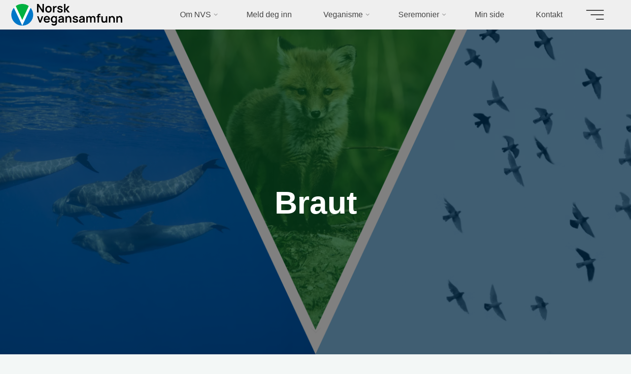

--- FILE ---
content_type: text/html; charset=UTF-8
request_url: https://www.vegansamfunnet.no/tag/braut/
body_size: 19694
content:
<!DOCTYPE html>
<html lang="nb-NO">
<head>
<meta name="viewport" content="width=device-width, user-scalable=yes, initial-scale=1.0">
<meta http-equiv="X-UA-Compatible" content="IE=edge" /><meta charset="UTF-8">
<link rel="profile" href="http://gmpg.org/xfn/11">
<meta name='robots' content='index, follow, max-image-preview:large, max-snippet:-1, max-video-preview:-1' />

	<!-- This site is optimized with the Yoast SEO plugin v23.5 - https://yoast.com/wordpress/plugins/seo/ -->
	<title>Braut Arkiver - Norsk vegansamfunn</title>
	<link rel="canonical" href="https://www.vegansamfunnet.no/tag/braut/" />
	<meta property="og:locale" content="nb_NO" />
	<meta property="og:type" content="article" />
	<meta property="og:title" content="Braut Arkiver - Norsk vegansamfunn" />
	<meta property="og:url" content="https://www.vegansamfunnet.no/tag/braut/" />
	<meta property="og:site_name" content="Norsk vegansamfunn" />
	<meta name="twitter:card" content="summary_large_image" />
	<meta name="twitter:site" content="@vegansamfunnet" />
	<script type="application/ld+json" class="yoast-schema-graph">{"@context":"https://schema.org","@graph":[{"@type":"CollectionPage","@id":"https://www.vegansamfunnet.no/tag/braut/","url":"https://www.vegansamfunnet.no/tag/braut/","name":"Braut Arkiver - Norsk vegansamfunn","isPartOf":{"@id":"https://www.vegansamfunnet.no/#website"},"primaryImageOfPage":{"@id":"https://www.vegansamfunnet.no/tag/braut/#primaryimage"},"image":{"@id":"https://www.vegansamfunnet.no/tag/braut/#primaryimage"},"thumbnailUrl":"https://www.vegansamfunnet.no/wp-content/uploads/2018/03/26805321_2018700968385797_176348422201168478_n.jpg","breadcrumb":{"@id":"https://www.vegansamfunnet.no/tag/braut/#breadcrumb"},"inLanguage":"nb-NO"},{"@type":"ImageObject","inLanguage":"nb-NO","@id":"https://www.vegansamfunnet.no/tag/braut/#primaryimage","url":"https://www.vegansamfunnet.no/wp-content/uploads/2018/03/26805321_2018700968385797_176348422201168478_n.jpg","contentUrl":"https://www.vegansamfunnet.no/wp-content/uploads/2018/03/26805321_2018700968385797_176348422201168478_n.jpg","width":960,"height":639},{"@type":"BreadcrumbList","@id":"https://www.vegansamfunnet.no/tag/braut/#breadcrumb","itemListElement":[{"@type":"ListItem","position":1,"name":"Hjem","item":"https://www.vegansamfunnet.no/"},{"@type":"ListItem","position":2,"name":"Braut"}]},{"@type":"WebSite","@id":"https://www.vegansamfunnet.no/#website","url":"https://www.vegansamfunnet.no/","name":"Norsk vegansamfunn","description":"Et samfunn fri for unødig lidelse","publisher":{"@id":"https://www.vegansamfunnet.no/#organization"},"potentialAction":[{"@type":"SearchAction","target":{"@type":"EntryPoint","urlTemplate":"https://www.vegansamfunnet.no/?s={search_term_string}"},"query-input":{"@type":"PropertyValueSpecification","valueRequired":true,"valueName":"search_term_string"}}],"inLanguage":"nb-NO"},{"@type":"Organization","@id":"https://www.vegansamfunnet.no/#organization","name":"Norsk vegansamfunn","url":"https://www.vegansamfunnet.no/","logo":{"@type":"ImageObject","inLanguage":"nb-NO","@id":"https://www.vegansamfunnet.no/#/schema/logo/image/","url":"https://www.vegansamfunnet.no/wp-content/uploads/2023/11/FinalLogoText.png","contentUrl":"https://www.vegansamfunnet.no/wp-content/uploads/2023/11/FinalLogoText.png","width":4000,"height":787,"caption":"Norsk vegansamfunn"},"image":{"@id":"https://www.vegansamfunnet.no/#/schema/logo/image/"},"sameAs":["https://www.facebook.com/vegansamfunnet","https://x.com/vegansamfunnet","https://www.instagram.com/norsk_vegansamfunn/","https://discord.gg/TEtmcdsgsK"]}]}</script>
	<!-- / Yoast SEO plugin. -->


<link rel='dns-prefetch' href='//static.addtoany.com' />
<link rel="alternate" type="application/rss+xml" title="Norsk vegansamfunn &raquo; strøm" href="https://www.vegansamfunnet.no/feed/" />
<link rel="alternate" type="application/rss+xml" title="Norsk vegansamfunn &raquo; kommentarstrøm" href="https://www.vegansamfunnet.no/comments/feed/" />
<link rel="alternate" type="text/calendar" title="Norsk vegansamfunn &raquo; iCal-feed" href="https://www.vegansamfunnet.no/aktivitetskalender/?ical=1" />
<link rel="alternate" type="application/rss+xml" title="Norsk vegansamfunn &raquo; Braut stikkord-strøm" href="https://www.vegansamfunnet.no/tag/braut/feed/" />
<script>
window._wpemojiSettings = {"baseUrl":"https:\/\/s.w.org\/images\/core\/emoji\/14.0.0\/72x72\/","ext":".png","svgUrl":"https:\/\/s.w.org\/images\/core\/emoji\/14.0.0\/svg\/","svgExt":".svg","source":{"concatemoji":"https:\/\/www.vegansamfunnet.no\/wp-includes\/js\/wp-emoji-release.min.js?ver=6.4.7"}};
/*! This file is auto-generated */
!function(i,n){var o,s,e;function c(e){try{var t={supportTests:e,timestamp:(new Date).valueOf()};sessionStorage.setItem(o,JSON.stringify(t))}catch(e){}}function p(e,t,n){e.clearRect(0,0,e.canvas.width,e.canvas.height),e.fillText(t,0,0);var t=new Uint32Array(e.getImageData(0,0,e.canvas.width,e.canvas.height).data),r=(e.clearRect(0,0,e.canvas.width,e.canvas.height),e.fillText(n,0,0),new Uint32Array(e.getImageData(0,0,e.canvas.width,e.canvas.height).data));return t.every(function(e,t){return e===r[t]})}function u(e,t,n){switch(t){case"flag":return n(e,"\ud83c\udff3\ufe0f\u200d\u26a7\ufe0f","\ud83c\udff3\ufe0f\u200b\u26a7\ufe0f")?!1:!n(e,"\ud83c\uddfa\ud83c\uddf3","\ud83c\uddfa\u200b\ud83c\uddf3")&&!n(e,"\ud83c\udff4\udb40\udc67\udb40\udc62\udb40\udc65\udb40\udc6e\udb40\udc67\udb40\udc7f","\ud83c\udff4\u200b\udb40\udc67\u200b\udb40\udc62\u200b\udb40\udc65\u200b\udb40\udc6e\u200b\udb40\udc67\u200b\udb40\udc7f");case"emoji":return!n(e,"\ud83e\udef1\ud83c\udffb\u200d\ud83e\udef2\ud83c\udfff","\ud83e\udef1\ud83c\udffb\u200b\ud83e\udef2\ud83c\udfff")}return!1}function f(e,t,n){var r="undefined"!=typeof WorkerGlobalScope&&self instanceof WorkerGlobalScope?new OffscreenCanvas(300,150):i.createElement("canvas"),a=r.getContext("2d",{willReadFrequently:!0}),o=(a.textBaseline="top",a.font="600 32px Arial",{});return e.forEach(function(e){o[e]=t(a,e,n)}),o}function t(e){var t=i.createElement("script");t.src=e,t.defer=!0,i.head.appendChild(t)}"undefined"!=typeof Promise&&(o="wpEmojiSettingsSupports",s=["flag","emoji"],n.supports={everything:!0,everythingExceptFlag:!0},e=new Promise(function(e){i.addEventListener("DOMContentLoaded",e,{once:!0})}),new Promise(function(t){var n=function(){try{var e=JSON.parse(sessionStorage.getItem(o));if("object"==typeof e&&"number"==typeof e.timestamp&&(new Date).valueOf()<e.timestamp+604800&&"object"==typeof e.supportTests)return e.supportTests}catch(e){}return null}();if(!n){if("undefined"!=typeof Worker&&"undefined"!=typeof OffscreenCanvas&&"undefined"!=typeof URL&&URL.createObjectURL&&"undefined"!=typeof Blob)try{var e="postMessage("+f.toString()+"("+[JSON.stringify(s),u.toString(),p.toString()].join(",")+"));",r=new Blob([e],{type:"text/javascript"}),a=new Worker(URL.createObjectURL(r),{name:"wpTestEmojiSupports"});return void(a.onmessage=function(e){c(n=e.data),a.terminate(),t(n)})}catch(e){}c(n=f(s,u,p))}t(n)}).then(function(e){for(var t in e)n.supports[t]=e[t],n.supports.everything=n.supports.everything&&n.supports[t],"flag"!==t&&(n.supports.everythingExceptFlag=n.supports.everythingExceptFlag&&n.supports[t]);n.supports.everythingExceptFlag=n.supports.everythingExceptFlag&&!n.supports.flag,n.DOMReady=!1,n.readyCallback=function(){n.DOMReady=!0}}).then(function(){return e}).then(function(){var e;n.supports.everything||(n.readyCallback(),(e=n.source||{}).concatemoji?t(e.concatemoji):e.wpemoji&&e.twemoji&&(t(e.twemoji),t(e.wpemoji)))}))}((window,document),window._wpemojiSettings);
</script>
<link rel='stylesheet' id='bravadaplus-shortcodes-css' href='https://www.vegansamfunnet.no/wp-content/themes/bravada-plus/plus/resources/shortcodes.css?ver=1.1.1' media='all' />
<style id='wp-emoji-styles-inline-css'>

	img.wp-smiley, img.emoji {
		display: inline !important;
		border: none !important;
		box-shadow: none !important;
		height: 1em !important;
		width: 1em !important;
		margin: 0 0.07em !important;
		vertical-align: -0.1em !important;
		background: none !important;
		padding: 0 !important;
	}
</style>
<link rel='stylesheet' id='wp-block-library-css' href='https://www.vegansamfunnet.no/wp-includes/css/dist/block-library/style.min.css?ver=6.4.7' media='all' />
<style id='ce4wp-subscribe-style-inline-css'>
.wp-block-ce4wp-subscribe{max-width:840px;margin:0 auto}.wp-block-ce4wp-subscribe .title{margin-bottom:0}.wp-block-ce4wp-subscribe .subTitle{margin-top:0;font-size:0.8em}.wp-block-ce4wp-subscribe .disclaimer{margin-top:5px;font-size:0.8em}.wp-block-ce4wp-subscribe .disclaimer .disclaimer-label{margin-left:10px}.wp-block-ce4wp-subscribe .inputBlock{width:100%;margin-bottom:10px}.wp-block-ce4wp-subscribe .inputBlock input{width:100%}.wp-block-ce4wp-subscribe .inputBlock label{display:inline-block}.wp-block-ce4wp-subscribe .submit-button{margin-top:25px;display:block}.wp-block-ce4wp-subscribe .required-text{display:inline-block;margin:0;padding:0;margin-left:0.3em}.wp-block-ce4wp-subscribe .onSubmission{height:0;max-width:840px;margin:0 auto}.wp-block-ce4wp-subscribe .firstNameSummary .lastNameSummary{text-transform:capitalize}.wp-block-ce4wp-subscribe .ce4wp-inline-notification{display:flex;flex-direction:row;align-items:center;padding:13px 10px;width:100%;height:40px;border-style:solid;border-color:orange;border-width:1px;border-left-width:4px;border-radius:3px;background:rgba(255,133,15,0.1);flex:none;order:0;flex-grow:1;margin:0px 0px}.wp-block-ce4wp-subscribe .ce4wp-inline-warning-text{font-style:normal;font-weight:normal;font-size:16px;line-height:20px;display:flex;align-items:center;color:#571600;margin-left:9px}.wp-block-ce4wp-subscribe .ce4wp-inline-warning-icon{color:orange}.wp-block-ce4wp-subscribe .ce4wp-inline-warning-arrow{color:#571600;margin-left:auto}.wp-block-ce4wp-subscribe .ce4wp-banner-clickable{cursor:pointer}.ce4wp-link{cursor:pointer}

.no-flex{display:block}.sub-header{margin-bottom:1em}


</style>
<style id='classic-theme-styles-inline-css'>
/*! This file is auto-generated */
.wp-block-button__link{color:#fff;background-color:#32373c;border-radius:9999px;box-shadow:none;text-decoration:none;padding:calc(.667em + 2px) calc(1.333em + 2px);font-size:1.125em}.wp-block-file__button{background:#32373c;color:#fff;text-decoration:none}
</style>
<style id='global-styles-inline-css'>
body{--wp--preset--color--black: #000000;--wp--preset--color--cyan-bluish-gray: #abb8c3;--wp--preset--color--white: #ffffff;--wp--preset--color--pale-pink: #f78da7;--wp--preset--color--vivid-red: #cf2e2e;--wp--preset--color--luminous-vivid-orange: #ff6900;--wp--preset--color--luminous-vivid-amber: #fcb900;--wp--preset--color--light-green-cyan: #7bdcb5;--wp--preset--color--vivid-green-cyan: #00d084;--wp--preset--color--pale-cyan-blue: #8ed1fc;--wp--preset--color--vivid-cyan-blue: #0693e3;--wp--preset--color--vivid-purple: #9b51e0;--wp--preset--color--accent-1: #0077c8;--wp--preset--color--accent-2: #00b140;--wp--preset--color--headings: #0077c8;--wp--preset--color--sitetext: #707070;--wp--preset--color--sitebg: #FFFFFF;--wp--preset--gradient--vivid-cyan-blue-to-vivid-purple: linear-gradient(135deg,rgba(6,147,227,1) 0%,rgb(155,81,224) 100%);--wp--preset--gradient--light-green-cyan-to-vivid-green-cyan: linear-gradient(135deg,rgb(122,220,180) 0%,rgb(0,208,130) 100%);--wp--preset--gradient--luminous-vivid-amber-to-luminous-vivid-orange: linear-gradient(135deg,rgba(252,185,0,1) 0%,rgba(255,105,0,1) 100%);--wp--preset--gradient--luminous-vivid-orange-to-vivid-red: linear-gradient(135deg,rgba(255,105,0,1) 0%,rgb(207,46,46) 100%);--wp--preset--gradient--very-light-gray-to-cyan-bluish-gray: linear-gradient(135deg,rgb(238,238,238) 0%,rgb(169,184,195) 100%);--wp--preset--gradient--cool-to-warm-spectrum: linear-gradient(135deg,rgb(74,234,220) 0%,rgb(151,120,209) 20%,rgb(207,42,186) 40%,rgb(238,44,130) 60%,rgb(251,105,98) 80%,rgb(254,248,76) 100%);--wp--preset--gradient--blush-light-purple: linear-gradient(135deg,rgb(255,206,236) 0%,rgb(152,150,240) 100%);--wp--preset--gradient--blush-bordeaux: linear-gradient(135deg,rgb(254,205,165) 0%,rgb(254,45,45) 50%,rgb(107,0,62) 100%);--wp--preset--gradient--luminous-dusk: linear-gradient(135deg,rgb(255,203,112) 0%,rgb(199,81,192) 50%,rgb(65,88,208) 100%);--wp--preset--gradient--pale-ocean: linear-gradient(135deg,rgb(255,245,203) 0%,rgb(182,227,212) 50%,rgb(51,167,181) 100%);--wp--preset--gradient--electric-grass: linear-gradient(135deg,rgb(202,248,128) 0%,rgb(113,206,126) 100%);--wp--preset--gradient--midnight: linear-gradient(135deg,rgb(2,3,129) 0%,rgb(40,116,252) 100%);--wp--preset--font-size--small: 10px;--wp--preset--font-size--medium: 20px;--wp--preset--font-size--large: 25px;--wp--preset--font-size--x-large: 42px;--wp--preset--font-size--normal: 16px;--wp--preset--font-size--larger: 40px;--wp--preset--spacing--20: 0.44rem;--wp--preset--spacing--30: 0.67rem;--wp--preset--spacing--40: 1rem;--wp--preset--spacing--50: 1.5rem;--wp--preset--spacing--60: 2.25rem;--wp--preset--spacing--70: 3.38rem;--wp--preset--spacing--80: 5.06rem;--wp--preset--shadow--natural: 6px 6px 9px rgba(0, 0, 0, 0.2);--wp--preset--shadow--deep: 12px 12px 50px rgba(0, 0, 0, 0.4);--wp--preset--shadow--sharp: 6px 6px 0px rgba(0, 0, 0, 0.2);--wp--preset--shadow--outlined: 6px 6px 0px -3px rgba(255, 255, 255, 1), 6px 6px rgba(0, 0, 0, 1);--wp--preset--shadow--crisp: 6px 6px 0px rgba(0, 0, 0, 1);}:where(.is-layout-flex){gap: 0.5em;}:where(.is-layout-grid){gap: 0.5em;}body .is-layout-flow > .alignleft{float: left;margin-inline-start: 0;margin-inline-end: 2em;}body .is-layout-flow > .alignright{float: right;margin-inline-start: 2em;margin-inline-end: 0;}body .is-layout-flow > .aligncenter{margin-left: auto !important;margin-right: auto !important;}body .is-layout-constrained > .alignleft{float: left;margin-inline-start: 0;margin-inline-end: 2em;}body .is-layout-constrained > .alignright{float: right;margin-inline-start: 2em;margin-inline-end: 0;}body .is-layout-constrained > .aligncenter{margin-left: auto !important;margin-right: auto !important;}body .is-layout-constrained > :where(:not(.alignleft):not(.alignright):not(.alignfull)){max-width: var(--wp--style--global--content-size);margin-left: auto !important;margin-right: auto !important;}body .is-layout-constrained > .alignwide{max-width: var(--wp--style--global--wide-size);}body .is-layout-flex{display: flex;}body .is-layout-flex{flex-wrap: wrap;align-items: center;}body .is-layout-flex > *{margin: 0;}body .is-layout-grid{display: grid;}body .is-layout-grid > *{margin: 0;}:where(.wp-block-columns.is-layout-flex){gap: 2em;}:where(.wp-block-columns.is-layout-grid){gap: 2em;}:where(.wp-block-post-template.is-layout-flex){gap: 1.25em;}:where(.wp-block-post-template.is-layout-grid){gap: 1.25em;}.has-black-color{color: var(--wp--preset--color--black) !important;}.has-cyan-bluish-gray-color{color: var(--wp--preset--color--cyan-bluish-gray) !important;}.has-white-color{color: var(--wp--preset--color--white) !important;}.has-pale-pink-color{color: var(--wp--preset--color--pale-pink) !important;}.has-vivid-red-color{color: var(--wp--preset--color--vivid-red) !important;}.has-luminous-vivid-orange-color{color: var(--wp--preset--color--luminous-vivid-orange) !important;}.has-luminous-vivid-amber-color{color: var(--wp--preset--color--luminous-vivid-amber) !important;}.has-light-green-cyan-color{color: var(--wp--preset--color--light-green-cyan) !important;}.has-vivid-green-cyan-color{color: var(--wp--preset--color--vivid-green-cyan) !important;}.has-pale-cyan-blue-color{color: var(--wp--preset--color--pale-cyan-blue) !important;}.has-vivid-cyan-blue-color{color: var(--wp--preset--color--vivid-cyan-blue) !important;}.has-vivid-purple-color{color: var(--wp--preset--color--vivid-purple) !important;}.has-black-background-color{background-color: var(--wp--preset--color--black) !important;}.has-cyan-bluish-gray-background-color{background-color: var(--wp--preset--color--cyan-bluish-gray) !important;}.has-white-background-color{background-color: var(--wp--preset--color--white) !important;}.has-pale-pink-background-color{background-color: var(--wp--preset--color--pale-pink) !important;}.has-vivid-red-background-color{background-color: var(--wp--preset--color--vivid-red) !important;}.has-luminous-vivid-orange-background-color{background-color: var(--wp--preset--color--luminous-vivid-orange) !important;}.has-luminous-vivid-amber-background-color{background-color: var(--wp--preset--color--luminous-vivid-amber) !important;}.has-light-green-cyan-background-color{background-color: var(--wp--preset--color--light-green-cyan) !important;}.has-vivid-green-cyan-background-color{background-color: var(--wp--preset--color--vivid-green-cyan) !important;}.has-pale-cyan-blue-background-color{background-color: var(--wp--preset--color--pale-cyan-blue) !important;}.has-vivid-cyan-blue-background-color{background-color: var(--wp--preset--color--vivid-cyan-blue) !important;}.has-vivid-purple-background-color{background-color: var(--wp--preset--color--vivid-purple) !important;}.has-black-border-color{border-color: var(--wp--preset--color--black) !important;}.has-cyan-bluish-gray-border-color{border-color: var(--wp--preset--color--cyan-bluish-gray) !important;}.has-white-border-color{border-color: var(--wp--preset--color--white) !important;}.has-pale-pink-border-color{border-color: var(--wp--preset--color--pale-pink) !important;}.has-vivid-red-border-color{border-color: var(--wp--preset--color--vivid-red) !important;}.has-luminous-vivid-orange-border-color{border-color: var(--wp--preset--color--luminous-vivid-orange) !important;}.has-luminous-vivid-amber-border-color{border-color: var(--wp--preset--color--luminous-vivid-amber) !important;}.has-light-green-cyan-border-color{border-color: var(--wp--preset--color--light-green-cyan) !important;}.has-vivid-green-cyan-border-color{border-color: var(--wp--preset--color--vivid-green-cyan) !important;}.has-pale-cyan-blue-border-color{border-color: var(--wp--preset--color--pale-cyan-blue) !important;}.has-vivid-cyan-blue-border-color{border-color: var(--wp--preset--color--vivid-cyan-blue) !important;}.has-vivid-purple-border-color{border-color: var(--wp--preset--color--vivid-purple) !important;}.has-vivid-cyan-blue-to-vivid-purple-gradient-background{background: var(--wp--preset--gradient--vivid-cyan-blue-to-vivid-purple) !important;}.has-light-green-cyan-to-vivid-green-cyan-gradient-background{background: var(--wp--preset--gradient--light-green-cyan-to-vivid-green-cyan) !important;}.has-luminous-vivid-amber-to-luminous-vivid-orange-gradient-background{background: var(--wp--preset--gradient--luminous-vivid-amber-to-luminous-vivid-orange) !important;}.has-luminous-vivid-orange-to-vivid-red-gradient-background{background: var(--wp--preset--gradient--luminous-vivid-orange-to-vivid-red) !important;}.has-very-light-gray-to-cyan-bluish-gray-gradient-background{background: var(--wp--preset--gradient--very-light-gray-to-cyan-bluish-gray) !important;}.has-cool-to-warm-spectrum-gradient-background{background: var(--wp--preset--gradient--cool-to-warm-spectrum) !important;}.has-blush-light-purple-gradient-background{background: var(--wp--preset--gradient--blush-light-purple) !important;}.has-blush-bordeaux-gradient-background{background: var(--wp--preset--gradient--blush-bordeaux) !important;}.has-luminous-dusk-gradient-background{background: var(--wp--preset--gradient--luminous-dusk) !important;}.has-pale-ocean-gradient-background{background: var(--wp--preset--gradient--pale-ocean) !important;}.has-electric-grass-gradient-background{background: var(--wp--preset--gradient--electric-grass) !important;}.has-midnight-gradient-background{background: var(--wp--preset--gradient--midnight) !important;}.has-small-font-size{font-size: var(--wp--preset--font-size--small) !important;}.has-medium-font-size{font-size: var(--wp--preset--font-size--medium) !important;}.has-large-font-size{font-size: var(--wp--preset--font-size--large) !important;}.has-x-large-font-size{font-size: var(--wp--preset--font-size--x-large) !important;}
.wp-block-navigation a:where(:not(.wp-element-button)){color: inherit;}
:where(.wp-block-post-template.is-layout-flex){gap: 1.25em;}:where(.wp-block-post-template.is-layout-grid){gap: 1.25em;}
:where(.wp-block-columns.is-layout-flex){gap: 2em;}:where(.wp-block-columns.is-layout-grid){gap: 2em;}
.wp-block-pullquote{font-size: 1.5em;line-height: 1.6;}
</style>
<link rel='stylesheet' id='cc-nested-ol-css' href='https://www.vegansamfunnet.no/wp-content/plugins/nested-ordered-lists/css/nested-ol.css?ver=1.3.0' media='all' />
<link rel='stylesheet' id='bravada-themefonts-css' href='https://www.vegansamfunnet.no/wp-content/themes/bravada-plus/resources/fonts/fontfaces.css?ver=1.1.1' media='all' />
<link rel='stylesheet' id='bravada-main-css' href='https://www.vegansamfunnet.no/wp-content/themes/bravada-plus/style.css?ver=1.1.1' media='all' />
<style id='bravada-main-inline-css'>
 body:not(.bravada-landing-page) #container, #colophon-inside, .footer-inside, #breadcrumbs-container-inside { margin: 0 auto; max-width: 1250px; } body:not(.bravada-landing-page) #container { max-width: calc( 1250px - 4em ); } .site-header-inside { max-width: 1250px; margin: 0 auto; } #primary { width: 320px; } #secondary { width: 320px; } #container.one-column .main { width: 100%; } #container.two-columns-right #secondary { float: right; } #container.two-columns-right .main, .two-columns-right #breadcrumbs { width: calc( 100% - 320px ); float: left; } #container.two-columns-left #primary { float: left; } #container.two-columns-left .main, .two-columns-left #breadcrumbs { width: calc( 100% - 320px ); float: right; } #container.three-columns-right #primary, #container.three-columns-left #primary, #container.three-columns-sided #primary { float: left; } #container.three-columns-right #secondary, #container.three-columns-left #secondary, #container.three-columns-sided #secondary { float: left; } #container.three-columns-right #primary, #container.three-columns-left #secondary { margin-left: 0%; margin-right: 0%; } #container.three-columns-right .main, .three-columns-right #breadcrumbs { width: calc( 100% - 640px ); float: left; } #container.three-columns-left .main, .three-columns-left #breadcrumbs { width: calc( 100% - 640px ); float: right; } #container.three-columns-sided #secondary { float: right; } #container.three-columns-sided .main, .three-columns-sided #breadcrumbs { width: calc( 100% - 640px ); float: right; } .three-columns-sided #breadcrumbs { margin: 0 calc( 0% + 320px ) 0 -1920px; } #site-text { clip: rect(1px, 1px, 1px, 1px); height: 1px; overflow: hidden; position: absolute !important; width: 1px; word-wrap: normal !important; } html { font-family: Arial, Helvetica, sans-serif; font-size: 16px; font-weight: 400; line-height: 1.8; ; } #site-title { font-family: Arial, Helvetica, sans-serif; font-size: 1.3em; font-weight: 700; } #site-text { ; } nav#mobile-menu #mobile-nav a { font-family: Arial, Helvetica, sans-serif; font-size: 2.5em; font-weight: 700; font-size: clamp(1.3rem, 5vw, 2.5em); ; } nav#mobile-menu #mobile-nav ul.sub-menu a { font-size: clamp(1.1rem, 4vw, 2em); } nav#mobile-menu input[type=search] { font-family: Arial, Helvetica, sans-serif; } .widget-title, #comments-title, #reply-title, .related-posts .related-main-title, .main .author-info .page-title { font-family: Arial, Helvetica, sans-serif; font-size: 1.2em; font-weight: 700; line-height: 2; margin-bottom: 0.5em; ; } .widget-title::after, #comments-title::after, #reply-title::after, .related-posts .related-main-title::after { margin-bottom: 0.5em; } .widget-container { font-family: Arial, Helvetica, sans-serif; font-size: 1em; font-weight: 400; } .widget-container ul li { line-height: 1.8; ; } .entry-title, .main .page-title { font-family: Arial, Helvetica, sans-serif; font-size: 1.7em; font-weight: 700; ; } body:not(.single) .entry-meta > span { font-family: Arial, Helvetica, sans-serif; font-size: 1em; font-weight: 300; ; } /* single post titles/metas */ #header-page-title .entry-title, .singular-title, .lp-staticslider .staticslider-caption-title, .seriousslider-theme .seriousslider-caption-title { font-family: Arial, Helvetica, sans-serif; font-size: 5em; font-weight: 700; font-size: clamp(2.5em, 5vw, 5em ); line-height: 1.3; ; } .single .entry-meta > span { font-family: Arial, Helvetica, sans-serif; font-size: 1.1em; font-weight: 300; ; } h1 { font-size: 2.33em; } h2 { font-size: 2.06em; } h3 { font-size: 1.79em; } h4 { font-size: 1.52em; } h5 { font-size: 1.25em; } h6 { font-size: 0.98em; } h1, h2, h3, h4 { font-family: Arial, Helvetica, sans-serif; font-weight: 700; ; } .entry-content h1, .entry-summary h1, .entry-content h2, .entry-summary h2, .entry-content h3, .entry-summary h3, .entry-content h4, .entry-summary h4, .entry-content h5, .entry-summary h5, .entry-content h6, .entry-summary h6 { line-height: 1.2; margin-bottom: 0.5em; } .lp-section-header .lp-section-desc, .lp-box-title, .lp-tt-title, #nav-fixed a + a, #nav-below span, .lp-blocks.lp-blocks1 .lp-block .lp-block-readmore { font-family: Arial, Helvetica, sans-serif; } .lp-section-header .lp-section-title { font-family: Arial, Helvetica, sans-serif; } blockquote cite { font-family: Arial, Helvetica, sans-serif; } :root { --bravada-accent-1: #0077c8; --bravada-accent-2: #00b140; } .bravada-accent-1 { color: #0077c8; } .bravada-accent-2 { color: #00b140; } .bravada-accent-1-bg { background-color: #0077c8; } .bravada-accent-2-bg { background-color: #00b140; } body { color: #707070; background-color: #F3F7F6; } .lp-staticslider .staticslider-caption-text a { color: #efefef; } #site-header-main, .menu-search-animated .searchform input[type="search"], #access .menu-search-animated .searchform, .site-header-bottom-fixed, .bravada-over-menu .site-header-bottom.header-fixed .site-header-bottom-fixed { background-color: #efefef; } .bravada-over-menu .site-header-bottom-fixed { background: transparent; } .bravada-over-menu .header-fixed.site-header-bottom #site-title a, .bravada-over-menu .header-fixed.site-header-bottom #site-description { color: #0077c8; } .bravada-over-menu #site-title a, .bravada-over-menu #site-description, .bravada-over-menu #access > div > ul > li, .bravada-over-menu #access > div > ul > li > a, .bravada-over-menu .site-header-bottom:not(.header-fixed) #nav-toggle, #breadcrumbs-container span, #breadcrumbs-container a, #breadcrumbs-container i { color: #efefef; } #bmobile #site-title a { color: #0077c8; } #site-title a::before { background: #0077c8; } body:not(.bravada-over-menu) .site-header-bottom #site-title a::before, .bravada-over-menu .header-fixed.site-header-bottom #site-title a::before { background: #00b140; } body:not(.bravada-over-menu) .site-header-bottom #site-title a:hover { background: #0077c8; } #site-title a:hover::before { background: #00b140; } #access > div > ul > li, #access > div > ul > li > a, .bravada-over-menu .header-fixed.site-header-bottom #access > div > ul > li:not([class*='current']), .bravada-over-menu .header-fixed.site-header-bottom #access > div > ul > li:not([class*='current']) > a { color: #444444; } .hamburger span { background-color: #444444; } #mobile-menu, nav#mobile-menu #mobile-nav a { color: #FFFFFF; } nav#mobile-menu #mobile-nav > li.current_page_item > a, nav#mobile-menu #mobile-nav > li.current-menu-item > a, nav#mobile-menu #mobile-nav > li.current_page_ancestor > a, nav#mobile-menu #mobile-nav > li.current-menu-ancestor > a, nav#mobile-menu #mobile-nav a:hover { color: #0077c8; } nav#mobile-menu { color: #FFFFFF; background-color: #001828; } #mobile-nav .searchform input[type="search"] { border-color: #FFFFFF; } .burgermenu-active.bravada-over-menu .site-header-bottom.header-fixed .site-header-bottom-fixed { background-color: transparent; } .burgermenu-active.bravada-over-menu .site-header-bottom .hamburger span { background-color: #FFFFFF; } .bravada-over-menu:not(.burgermenu-active) .site-header-bottom:not(.header-fixed) .hamburger span { background-color: #efefef; } .bravada-over-menu .header-fixed.site-header-bottom .side-section-element.widget_cryout_socials a:hover::before, .side-section-element.widget_cryout_socials a:hover::before { color: #efefef; } #access ul.sub-menu li a, #access ul.children li a, .topmenu ul li a { color: #FFFFFF; } #access ul.sub-menu li a, #access ul.children li a { background-color: #001828; } #access ul.sub-menu li a:hover, #access ul.children li a:hover { color: #0077c8; } #access > div > ul > li.current_page_item > a, #access > div > ul > li.current-menu-item > a, #access > div > ul > li.current_page_ancestor > a, #access > div > ul > li.current-menu-ancestor > a, .bravada-over-menu .header-fixed.site-header-bottom #access > div > ul > li > a { color: #00b140; } #access ul.children > li.current_page_item > a, #access ul.sub-menu > li.current-menu-item > a, #access ul.children > li.current_page_ancestor > a, #access ul.sub-menu > li.current-menu-ancestor > a { opacity: 0.95; } #access > div > ul ul > li a:not(:only-child)::after { border-left-color: #001828; } #access > div > ul > li > ul::before { border-bottom-color: #001828; } #access ul li.special1 > a { background-color: #e0e0e0; } #access ul li.special2 > a { background-color: #444444; color: #efefef; } #access ul li.accent1 > a { background-color: #0077c8; color: #efefef; } #access ul li.accent2 > a { background-color: #00b140; color: #efefef; } #access ul li.accent1 > a:hover, #access ul li.accent2 > a:hover { color: #efefef; } #access > div > ul > li.accent1 > a > span::before, #access > div > ul > li.accent2 > a > span::before { background-color: #efefef; } article.hentry, body:not(.blog):not(.page-template-template-blog):not(.archive):not(.search) #container:not(.bravada-landing-page) .main, body.bravada-boxed-layout:not(.bravada-landing-page) #container { background-color: #FFFFFF; } .pagination span { color: #00b140; } .pagination a:hover { background-color: #0077c8; color: #FFFFFF; } #header-overlay, .lp-staticslider::after, .seriousslider-theme .item::after { background-color: #000000; background: -webkit-linear-gradient( 90deg, #000000 0%, #000000 100%); background: linear-gradient( 180deg, #000000 0%, #000000 100%); opacity: 0.5; pointer-events: none; } #header-page-title #header-page-title-inside, #header-page-title .entry-title, #header-page-title .entry-meta span, #header-page-title .entry-meta a, #header-page-title .entry-meta time, #header-page-title .entry-meta .icon-metas::before, #header-page-title .byline, #header-page-title #breadcrumbs-nav, .lp-staticslider .staticslider-caption-inside, .seriousslider-theme .seriousslider-caption-inside { color: #FFFFFF; } #colophon, #footer { background-color: #001828; color: #DBDBDB; } .post-thumbnail-container .featured-image-overlay::before { background-color: #0077c8; background: -webkit-gradient(linear, left top, left bottom, from(#0077c8), to(#00b140)); background: linear-gradient(to bottom, #0077c8, #00b140); } .post-thumbnail-container .featured-image-overlay::after { background-color: #0077c8; background: -webkit-gradient(linear, left top, left bottom, from(#0077c8), to(#00b140)); background: linear-gradient(to bottom, #00b140, #0077c8); } .main #content-masonry .post-thumbnail-container:hover + .entry-after-image .entry-title a { color: #0077c8; } @media (max-width: 720px) { .bravada-magazine-one .main #content-masonry .post-thumbnail-container + .entry-after-image { background-color: #FFFFFF; } } .entry-title a:active, .entry-title a:hover { color: #0077c8; } span.entry-format { color: #0077c8; } .main #content-masonry .format-link .entry-content a { background-color: #0077c8; color: #FFFFFF; } .main #content-masonry .format-link::after { color: #FFFFFF; } .cryout article.hentry.format-image, .cryout article.hentry.format-audio, .cryout article.hentry.format-video { background-color: #ffffff; } .format-aside, .format-quote { border-color: #eeeeee; } .single .author-info { border-color: #eeeeee; } .entry-content h5, .entry-content h6, .lp-text-content h5, .lp-text-content h6 { color: #00b140; } .entry-content blockquote::before, .entry-content blockquote::after { color: rgba(112,112,112,0.2); } .entry-content h1, .entry-content h2, .entry-content h3, .entry-content h4, .lp-text-content h1, .lp-text-content h2, .lp-text-content h3, .lp-text-content h4 { color: #0077c8; } .entry-title, .page-title { color: #0077c8; } a { color: #0077c8; } a:hover, .widget-area a, .entry-meta span a:hover, .comments-link a { color: #00b140; } .comments-link a:hover, .widget-area a:hover { color: #0077c8; } .socials a::before, .socials a:hover::before { color: #0077c8; } .socials a::after, .socials a:hover::after { color: #00b140; } .bravada-normalizedtags #content .tagcloud a { color: #FFFFFF; background-color: #0077c8; } .bravada-normalizedtags #content .tagcloud a:hover { background-color: #00b140; } #nav-fixed i { background-color: #dbdbdb; } #nav-fixed .nav-next:hover i, #nav-fixed .nav-previous:hover i { background-color: #00b140; } #nav-fixed a:hover + a, #nav-fixed a + a:hover { background-color: rgba(0,177,64,1); } #nav-fixed i, #nav-fixed span { color: #FFFFFF; } button#toTop i::before { color: #0077c8; } button#toTop i::after { color: #00b140; } @media (max-width: 800px) { .cryout #footer-bottom .footer-inside { padding-top: 2.5em; } .cryout .footer-inside a#toTop { background-color: #0077c8; color: #F3F7F6; } .cryout .footer-inside a#toTop:hover { opacity: 0.8;} } .entry-meta .icon-metas:before { color: #b5b5b5; } #site-title span a::before { width: calc(100% - 1.2em); } .bravada-caption-one .main .wp-caption .wp-caption-text { border-bottom-color: #eeeeee; } .bravada-caption-two .main .wp-caption .wp-caption-text { background-color: #f5f5f5; } .bravada-image-one .entry-content img[class*="align"], .bravada-image-one .entry-summary img[class*="align"], .bravada-image-two .entry-content img[class*='align'], .bravada-image-two .entry-summary img[class*='align'] { border-color: #eeeeee; } .bravada-image-five .entry-content img[class*='align'], .bravada-image-five .entry-summary img[class*='align'] { border-color: #0077c8; } .entry-summary .excerpt-fade { background-image: linear-gradient(to left, #FFFFFF, transparent); } /* diffs */ span.edit-link a.post-edit-link, span.edit-link a.post-edit-link:hover, span.edit-link .icon-edit:before { color: #707070; } .searchform { border-color: #ebebeb; } .entry-meta span, .entry-meta a, .entry-utility span, .entry-utility a, .entry-meta time, #breadcrumbs-nav { color: #a7a7a7; } .main #content-masonry .post-thumbnail-container span.bl_categ, .main #content-masonry .post-thumbnail-container .comments-link { background-color: #FFFFFF; } .footermenu ul li span.sep { color: #0077c8; } .entry-meta a::after, .entry-utility a::after { background: #00b140; } #header-page-title .category-metas a { color: #0077c8; } .entry-meta .author:hover .avatar { border-color: #0077c8; } .animated-title span.cry-single.animated-letter, .animated-title span.cry-double.animated-letter { color: #0077c8; } span.entry-sticky { color: #00b140; } #commentform { } code, #nav-below .nav-previous a::before, #nav-below .nav-next a::before { background-color: #eeeeee; } #nav-below .nav-previous::after, #nav-below .nav-next::after { background-color: #0077c8; } pre, .comment-author { border-color: #eeeeee; } .commentlist .comment-area, .commentlist .pingback { border-color: #f3f3f3; } .commentlist img.avatar { background-color: #FFFFFF; } .comment-meta a { color: #bfbfbf; } .commentlist .reply a, .commentlist .author-name, .commentlist .author-name a { background-color: #0077c8; color: #FFFFFF; } .commentlist .reply a:hover { background-color: #00b140; } select, input[type], textarea { color: #707070; background-color: #f5f5f5; } .sidey select { background-color: #FFFFFF; } .searchform .searchsubmit { background: #0077c8; } .searchform:hover .searchsubmit { background: #00b140; } .searchform input[type="search"], .searchform input[type="search"]:hover, .searchform input[type="search"]:focus { background-color: #FFFFFF; } input[type]:hover, textarea:hover, select:hover, input[type]:focus, textarea:focus, select:focus { border-color: #dcdcdc; } button, input[type="button"], input[type="submit"], input[type="reset"] { background-color: #0077c8; color: #FFFFFF; } button:hover, input[type="button"]:hover, input[type="submit"]:hover, input[type="reset"]:hover { background-color: #00b140; } .comment-form-author input, .comment-form-email input, .comment-form-url input, .comment-form-comment textarea { background-color: #f0f0f0; } .comment-form-author input:hover, .comment-form-email input:hover, .comment-form-url input:hover, .comment-form-comment textarea:hover, .comment-form-author input:focus, .comment-form-email input:focus, .comment-form-url input:focus, .comment-form-comment textarea:focus { background-color: #0077c8; color: #FFFFFF; } .comment-form-author, .comment-form-email { border-color: #FFFFFF; } hr { background-color: #f0f0f0; } .cryout-preloader-inside .bounce1 { background-color: #0077c8; } .cryout-preloader-inside .bounce2 { background-color: #00b140; } .page-header.pad-container { background-color: #FFFFFF; } /* gutenberg */ .wp-block-image.alignwide { margin-left: calc( ( 0% + 4em ) * -1 ); margin-right: calc( ( 0% + 4em ) * -1 ); } .wp-block-image.alignwide img { width: calc( 100% + 8em ); max-width: calc( 100% + 8em ); } .has-accent-1-color, .has-accent-1-color:hover { color: #0077c8; } .has-accent-2-color, .has-accent-2-color:hover { color: #00b140; } .has-headings-color, .has-headings-color:hover { color: #0077c8; } .has-sitetext-color, .has-sitetext-color:hover { color: #707070; } .has-sitebg-color, .has-sitebg-color:hover { color: #FFFFFF; } .has-accent-1-background-color { background-color: #0077c8; } .has-accent-2-background-color { background-color: #00b140; } .has-headings-background-color { background-color: #0077c8; } .has-sitetext-background-color { background-color: #707070; } .has-sitebg-background-color { background-color: #FFFFFF; } .has-small-font-size { font-size: 13px; } .has-regular-font-size { font-size: 16px; } .has-large-font-size { font-size: 19px; } .has-larger-font-size { font-size: 23px; } .has-huge-font-size { font-size: 23px; } /* woocommerce */ .woocommerce-thumbnail-container .woocommerce-buttons-container a, .woocommerce-page #respond input#submit.alt, .woocommerce a.button.alt, .woocommerce-page button.button.alt, .woocommerce input.button.alt, .woocommerce #respond input#submit, .woocommerce a.button, .woocommerce button.button, .woocommerce input.button { } .woocommerce ul.products li.product .woocommerce-loop-category__title, .woocommerce ul.products li.product .woocommerce-loop-product__title, .woocommerce ul.products li.product h3, .woocommerce div.product .product_title, .woocommerce .woocommerce-tabs h2 { font-family: Arial, Helvetica, sans-serif; } .woocommerce ul.products li.product .woocommerce-loop-category__title, .woocommerce ul.products li.product .woocommerce-loop-product__title, .woocommerce ul.products li.product h3, .woocommerce .star-rating { color: #00b140; } .woocommerce #respond input#submit, .woocommerce a.button, .woocommerce button.button, .woocommerce input.button { background-color: #0077c8; color: #FFFFFF; line-height: 1.8; } .woocommerce #respond input#submit:hover, .woocommerce a.button:hover, .woocommerce button.button:hover, .woocommerce input.button:hover { background-color: #00b140; color: #FFFFFF; } .woocommerce-page #respond input#submit.alt, .woocommerce a.button.alt, .woocommerce-page button.button.alt, .woocommerce input.button.alt { color: #0077c8; line-height: 1.8; } .woocommerce-page #respond input#submit.alt::after, .woocommerce a.button.alt::after, .woocommerce-page button.button.alt::after, .woocommerce input.button.alt::after { content: ""; position: absolute; left: 0; top: 0; width: 100%; height: 100%; outline: 2px solid; -webkit-transition: .3s ease all; transition: .3s ease all; } .woocommerce-page #respond input#submit.alt:hover::after, .woocommerce a.button.alt:hover::after, .woocommerce-page button.button.alt:hover::after, .woocommerce input.button.alt:hover::after { opacity: 0; -webkit-transform: scale(1.2, 1.4); transform: scale(1.2, 1.4); } .woocommerce-page #respond input#submit.alt:hover, .woocommerce a.button.alt:hover, .woocommerce-page button.button.alt:hover, .woocommerce input.button.alt:hover { color: #00b140; } .woocommerce div.product .woocommerce-tabs ul.tabs li.active { border-bottom-color: #FFFFFF; } .woocommerce #respond input#submit.alt.disabled, .woocommerce #respond input#submit.alt.disabled:hover, .woocommerce #respond input#submit.alt:disabled, .woocommerce #respond input#submit.alt:disabled:hover, .woocommerce #respond input#submit.alt[disabled]:disabled, .woocommerce #respond input#submit.alt[disabled]:disabled:hover, .woocommerce a.button.alt.disabled, .woocommerce a.button.alt.disabled:hover, .woocommerce a.button.alt:disabled, .woocommerce a.button.alt:disabled:hover, .woocommerce a.button.alt[disabled]:disabled, .woocommerce a.button.alt[disabled]:disabled:hover, .woocommerce button.button.alt.disabled, .woocommerce button.button.alt.disabled:hover, .woocommerce button.button.alt:disabled, .woocommerce button.button.alt:disabled:hover, .woocommerce button.button.alt[disabled]:disabled, .woocommerce button.button.alt[disabled]:disabled:hover, .woocommerce input.button.alt.disabled, .woocommerce input.button.alt.disabled:hover, .woocommerce input.button.alt:disabled, .woocommerce input.button.alt:disabled:hover, .woocommerce input.button.alt[disabled]:disabled, .woocommerce input.button.alt[disabled]:disabled:hover { background-color: #00b140; color: #fff; } .woocommerce div.product .product_title, .woocommerce ul.products li.product .price, .woocommerce div.product p.price, .woocommerce div.product span.price { color: #00b140} .woocommerce .quantity .qty { background-color: #eeeeee; } .woocommerce-checkout #payment { background: #f5f5f5; } .woocommerce .widget_price_filter .ui-slider .ui-slider-handle { background: #00b140; } .woocommerce div.product .products > h2, .woocommerce .cart-collaterals h2 { font-family: Arial, Helvetica, sans-serif; font-size: 1.2em; font-weight: 700; line-height: 2; ; } .woocommerce div.product .products > h2::after, .woocommerce .cart-collaterals h2::after { background-color: #0077c8 ; } .main .entry-content, .main .entry-summary { text-align: inherit; } .main p, .main ul, .main ol, .main dd, .main pre, .main hr { margin-bottom: 1em; } .main .entry-content p { text-indent: 0em; } .main a.post-featured-image { background-position: center center; } #header-widget-area { width: 33%; right: 10px; } .bravada-striped-table .main thead th, .bravada-bordered-table .main thead th, .bravada-striped-table .main td, .bravada-striped-table .main th, .bravada-bordered-table .main th, .bravada-bordered-table .main td { border-color: #e9e9e9; } .bravada-clean-table .main th, .bravada-striped-table .main tr:nth-child(even) td, .bravada-striped-table .main tr:nth-child(even) th { background-color: #f8f8f8; } .bravada-cropped-featured .main .post-thumbnail-container { height: 250px; } .bravada-responsive-featured .main .post-thumbnail-container { max-height: 250px; height: auto; } article.hentry .article-inner, #content-masonry article.hentry .article-inner { padding: 0%; } .site-header-bottom { height:60px; } .site-header-bottom .site-header-inside { height:60px; } .menu-search-animated, .menu-burger, #sheader-container, .identity, #nav-toggle { height: 60px; line-height: 60px; } #access div > ul > li > a, #access ul li[class*="icon"]::before { line-height:60px; } nav#mobile-menu { padding-top: 70px; } body.admin-bar nav#mobile-menu { padding-top: 102px; } #branding { height: 60px; } .bravada-responsive-headerimage #masthead #header-image-main-inside { max-height: 600px; } .bravada-cropped-headerimage #masthead #header-image-main-inside { height: 600px; } .bravada-landing-page .lp-blocks-inside, .bravada-landing-page .lp-boxes-inside, .bravada-landing-page .lp-text-inside, .bravada-landing-page .lp-posts-inside, .bravada-landing-page .lp-page-inside, .bravada-landing-page .lp-section-header, .bravada-landing-page .content-widget { max-width: 1250px; } @media (min-width: 960px) { .bravada-landing-page .lp-blocks.lp-blocks1 .lp-blocks-inside { max-width: calc(1250px - 5em); background-color: #FFFFFF; } } #header-page-title #header-page-title-inside, .lp-staticslider .staticslider-caption, .seriousslider.seriousslider-theme .seriousslider-caption { max-width: 1250px; max-width: 85%; padding-top: 70px; } @media (max-width: 1024px) { #header-page-title #header-page-title-inside, .lp-staticslider .staticslider-caption, .seriousslider.seriousslider-theme .seriousslider-caption { max-width: 100%; } } .bravada-landing-page .content-widget { margin: 0 auto; } a.staticslider-button, .seriousslider-theme .seriousslider-caption-buttons a { background-color: #0077c8; } a.staticslider-button:hover, .seriousslider-theme .seriousslider-caption-buttons a:hover { background-color: #00b140; } .widget-title, #comments-title, #reply-title, .related-posts .related-main-title, .main .page-title, #nav-below em, .lp-text .lp-text-title, .lp-boxes-animated .lp-box-title, .entry-content h2, .entry-content h4 { background-image: linear-gradient(to bottom, rgba(0,119,200,0.4) 0%, rgba(0,119,200,0.4) 100%); } .entry-content h3 { background-image: linear-gradient(to bottom, rgba(0,177,64,0.4) 0%, rgba(0,177,64,0.4) 100%); } .entry-content h2, .entry-content h3, .entry-content h4 { background-repeat: no-repeat; background-position: 0 100%; background-size: 100% .4em; max-width: max-content; } .lp-blocks { } .lp-boxes { } .lp-boxes .lp-boxes-inside::before { background-color: #0077c8 ; } .lp-boxes ~ .lp-boxes .lp-boxes-inside::before { background-color: #00b140 ; } .lp-boxes ~ .lp-boxes ~ .lp-boxes .lp-boxes-inside::before { background-color: #0077c8 ; } .lp-text { } #lp-posts, #lp-page { background-color: #e6f2fa; } .lp-block { background-color: #FFFFFF; } .lp-block i[class^="blicon"]::before { color: #00b140; } .lp-block .lp-block-title, .lp-text .lp-text-title { color: #0077c8; } .lp-block .lp-block-title::after { background-color: #0077c8; } .lp-blocks1 .lp-block i[class^="blicon"] +i[class^="blicon"]::before { color: #00b140; } .lp-block-readmore { color: #c0c0c0; } .lp-block-readmore:hover { color: #0077c8; } .lp-text-title { color: #00b140; } .lp-text-inside .lp-text-background { background-color: #FFFFFF; } .lp-boxes .lp-box { background-color: #FFFFFF; } .lp-boxes-animated .box-overlay { background-color: #00b140; } .lp-boxes-animated .lp-box-readmore { color: #0077c8; } .lp-boxes-static .box-overlay { background-color: #0077c8; } .lp-box-title { color: #0077c8; } .lp-box-title:hover { color: #0077c8; } .lp-boxes-1 .lp-box .lp-box-image { height: 250px; } #cryout_ajax_more_trigger, .lp-port-readmore { color: #00b140; } .lpbox-rnd1 { } .lpbox-rnd2 { } .lpbox-rnd3 { } .lpbox-rnd4 { } .lpbox-rnd5 { } .lpbox-rnd6 { } .lpbox-rnd7 { } .lpbox-rnd8 { } /*========== Plus style ========*/ /********** Landing Page **********/ .lp-blocks1 { background-color: #F9F7F5; } .lp-blocks2 { background-color: #e6f7ec; } .lp-boxes-1 { background-color: #e6f2fa; } .lp-boxes-2 { background-color: #f8f8f8; } .lp-boxes-3 { background-color: #f6f3f6; } #lp-text-zero { background-color: #eeebe9; } #lp-text-one { background-color: #F9F7F5; } #lp-text-two { background-color: #F6F3F6; } #lp-text-three { background-color: #EEEBE9; } #lp-text-four { background-color: #EEEBE9; } #lp-text-five { background-color: #EEEEEE; } #lp-text-six { background-color: #EEEEEE; } .lp-portfolio { background-color: #EEEBE9; } .lp-testimonials { background-color: #EEEBE9; } .lp-blocks2 .lp-block-title { font-family: Arial, Helvetica, sans-serif; color: #00b140; } .lp-blocks2 .lp-block-icon { background: #00b140; color: #FFFFFF; } .lp-blocks2 .lp-block i::before { color: #FFFFFF; } .lp-blocks2 .lp-block-readmore { color: #FFFFFF; background-color: #0077c8; } .lp-blocks2 .lp-block-readmore:hover { background-color: #00b140; } .lp-boxes-static2 .lp-box { background-color: #FFFFFF; } .lp-boxes-static.lp-boxes-static2 .lp-box-image:hover .lp-box-imagelink { border-color: #0077c8; } .lp-boxes-animated.lp-boxes-animated2 .lp-box-title { color: #0077c8; } .lp-boxes-3 .lp-box .lp-box-image { height: 300px; } .bravada-landing-page .lp-portfolio-inside, .lp-testimonials-inside { max-width: 1250px; } .lp-portfolio .lp-port-title a, #portfolio-masonry .portfolio-entry .portfolio-entry-title a { color: #00b140; } .lp-portfolio .lp-port:hover .lp-port-title a, #portfolio-masonry .portfolio-entry:hover .portfolio-entry-title a { color: #0077c8; } #portfolio-masonry .portfolio-entry:hover .portfolio-entry-title a::before, .lp-text .lp-text-overlay + .lp-text-inside { color: #707070; } .lp-portfolio .lp-port-title, #portfolio-masonry .portfolio-entry .portfolio-entry-title a { font-family: Arial, Helvetica, sans-serif; } .lp-text.style-reverse .lp-text-inside { color: #efefef; } /********** Shortcodes **********/ .panel-title { font-family: Arial, Helvetica, sans-serif; } .panel-default > .panel-heading > .panel-title > a:hover { color: #0077c8; } .btn-primary, .label.label-primary { color: #0077c8; } .btn-secondary, .label.label-secondary { color: #00b140; } .btn-primary:hover, .btn-primary:focus, .btn-primary.focus, .btn-primary:active, .btn-primary.active { color: #0055a6; } .btn-secondary:hover, .btn-secondary:focus, .btn-secondary.focus, .btn-secondary:active, .btn-secondary.active { color: #008f1e; } .fontfamily-titles-font { font-family: Arial, Helvetica, sans-serif; } .fontfamily-headings-font { font-family: Arial, Helvetica, sans-serif; } /********** Portfolio **********/ .single article.jetpack-portfolio .entry-meta > span a { color: #0077c8; } .jetpack-portfolio-shortcode .portfolio-entry .portfolio-entry-meta > div:last-child { border-color: #eeeeee; } #portfolio-filter > a, #portfolio-filter > a::after { color: #3d3d3d; } #portfolio-filter > a.active { color: #0077c8; } .portfolio-entry-meta span { color: #a3a3a3; } .jetpack-portfolio-shortcode .portfolio-entry-title a { color: #00b140; } .lp-portfolio .lp-port-readmore { border-color: #00b140; } .lp-portfolio .lp-port-readmore::before { background-color: #00b140; } /********** Testimonials **********/ .lp-tt-text-inside { color: #FFFFFF; background-color: #0077c8; } .lp-tt-meta img { background-color: #FFFFFF; } .main .lp-tt-title { color: #00b140; } /********** Widgets **********/ .widget-area .cryout-wtabs-nav { border-color: #0077c8; background-color: #0077c8; } .cryout-wtab .tab-item-thumbnail::after, .cryout-wtab .tab-item-avatar::after, .cryout-wposts .post-item-thumbnail::after { background-color: #0077c8; background: -webkit-linear-gradient(to bottom, transparent 40%, #0077c8); background: linear-gradient(to bottom, transparent 40%, #0077c8); } .widget_cryout_contact address > span i { color: #0077c8; } /******** Team Members ********/ .tmm .tmm_container .tmm_member .tmm_photo { border-color: #FFFFFF; } .cryout .tmm .tmm_container .tmm_member { border: 1px solid #eeeeee !important; } .cryout .tmm .tmm_container .tmm_member:hover { border-color: #0077c8 !important; } @media (min-width: 640px) and (max-width: 800px) { .cryout #access { display: none; } .cryout #nav-toggle { display: block; } .cryout #sheader-container > * { margin-left: 0; margin-right: 2em; } } /* end Plus style */ 
</style>
<link rel='stylesheet' id='addtoany-css' href='https://www.vegansamfunnet.no/wp-content/plugins/add-to-any/addtoany.min.css?ver=1.16' media='all' />
<link rel='stylesheet' id='tmm-css' href='https://www.vegansamfunnet.no/wp-content/plugins/team-members/inc/css/tmm_style.css?ver=6.4.7' media='all' />
<script src="https://www.vegansamfunnet.no/wp-includes/js/jquery/jquery.min.js?ver=3.7.1" id="jquery-core-js"></script>
<script src="https://www.vegansamfunnet.no/wp-includes/js/jquery/jquery-migrate.min.js?ver=3.4.1" id="jquery-migrate-js"></script>
<script src="https://www.vegansamfunnet.no/wp-content/themes/bravada-plus/plus/resources/shortcodes.js?ver=1.1.1" id="bravadaplus-shortcodes-js"></script>
<script id="addtoany-core-js-before">
window.a2a_config=window.a2a_config||{};a2a_config.callbacks=[];a2a_config.overlays=[];a2a_config.templates={};a2a_localize = {
	Share: "Share",
	Save: "Save",
	Subscribe: "Subscribe",
	Email: "Email",
	Bookmark: "Bookmark",
	ShowAll: "Show all",
	ShowLess: "Show less",
	FindServices: "Find service(s)",
	FindAnyServiceToAddTo: "Instantly find any service to add to",
	PoweredBy: "Powered by",
	ShareViaEmail: "Share via email",
	SubscribeViaEmail: "Subscribe via email",
	BookmarkInYourBrowser: "Bookmark in your browser",
	BookmarkInstructions: "Press Ctrl+D or \u2318+D to bookmark this page",
	AddToYourFavorites: "Add to your favorites",
	SendFromWebOrProgram: "Send from any email address or email program",
	EmailProgram: "Email program",
	More: "More&#8230;",
	ThanksForSharing: "Thanks for sharing!",
	ThanksForFollowing: "Thanks for following!"
};
</script>
<script async src="https://static.addtoany.com/menu/page.js" id="addtoany-core-js"></script>
<script async src="https://www.vegansamfunnet.no/wp-content/plugins/add-to-any/addtoany.min.js?ver=1.1" id="addtoany-jquery-js"></script>
<!--[if lt IE 9]>
<script src="https://www.vegansamfunnet.no/wp-content/themes/bravada-plus/resources/js/html5shiv.min.js?ver=1.1.1" id="bravada-html5shiv-js"></script>
<![endif]-->
<link rel="https://api.w.org/" href="https://www.vegansamfunnet.no/wp-json/" /><link rel="alternate" type="application/json" href="https://www.vegansamfunnet.no/wp-json/wp/v2/tags/1365" /><link rel="EditURI" type="application/rsd+xml" title="RSD" href="https://www.vegansamfunnet.no/xmlrpc.php?rsd" />
<meta name="generator" content="WordPress 6.4.7" />
<meta name="tec-api-version" content="v1"><meta name="tec-api-origin" content="https://www.vegansamfunnet.no"><link rel="alternate" href="https://www.vegansamfunnet.no/wp-json/tribe/events/v1/events/?tags=braut" /><noscript><style>.cryout .cryout-preloader {display: none;}.cryout img[loading="lazy"] {opacity: 1;}</style></noscript>
<link rel="icon" href="https://www.vegansamfunnet.no/wp-content/uploads/2022/09/cropped-FinalLogo-32x32.png" sizes="32x32" />
<link rel="icon" href="https://www.vegansamfunnet.no/wp-content/uploads/2022/09/cropped-FinalLogo-192x192.png" sizes="192x192" />
<link rel="apple-touch-icon" href="https://www.vegansamfunnet.no/wp-content/uploads/2022/09/cropped-FinalLogo-180x180.png" />
<meta name="msapplication-TileImage" content="https://www.vegansamfunnet.no/wp-content/uploads/2022/09/cropped-FinalLogo-270x270.png" />
		<style id="wp-custom-css">
			/* Control table for footer (contact info etc.) */
.column {
  float: left;
  padding-left: 20px;
	font-size: 12px;
}
.row:after {
  content: "";
  display: table;
  clear: both;
	float: center;
}

/* Remove gradient overlay on featured posts before click */
body .post-thumbnail-container:first-child .featured-image-overlay::before {
    opacity: 0;
}
#header-page-title .category-metas a {
    color: #ffffff;
}

/* Make the text more readable on Featured boxes */
.widget-title, #comments-title, #reply-title, .related-posts .related-main-title, .main .page-title, #nav-below em, .lp-text .lp-text-title, .lp-boxes-animated .lp-box-title {
    background-image: none;
}

/* Make date appear white in posts */
#header-page-title #header-page-title-inside, #header-page-title .entry-title, #header-page-title .entry-meta span, #header-page-title .entry-meta a, #header-page-title .entry-meta time, #header-page-title .entry-meta .icon-metas::before, #header-page-title .byline, #header-page-title #breadcrumbs-nav, .lp-staticslider .staticslider-caption-inside, .seriousslider-theme .seriousslider-caption-inside {
    color: #FFFFFF;
    opacity: 1;
}

/* Adjust size and backgruond-color of lp-blocks */
.lp-block .lp-block-title::after {
    background-color: #ffffff;
}

.lp-block .lp-block-title {
    position: relative;
    z-index: 1;
    display: inline-block;
    margin: 1.5em auto;
    font-size: 1.5em;
    line-height: 1.4;
    font-family: inherit;
    -webkit-transition: .25s ease-out all;
    transition: .25s ease-out all;
	  background-image: linear-gradient(to bottom, rgba(256,256,256,0.4) 85%, rgba(0,119,200,0.4) 100%);
}

/* Remove opacity overlay on lp-boxes posts on hover */
.lp-boxes-animated .box-overlay {
    background-color: #00000000;
}

/* Reduce font size to fit "Vegansamfunn" on mobile */
.main .lp-section-header .lp-section-title {
    font-size: clamp(2.5em, 10vh, 2.7em);
		color: #0060A0;
		opacity: 1;
}

/* Change lp-section header color */
.lp-section-header .lp-section-desc, .lp-box-title, .lp-tt-title, #nav-fixed a + a, #nav-below span, .lp-blocks.lp-blocks1 .lp-block .lp-block-readmore {
    /* font-family: Playfair Display; */
    color: #0060A0;
}

/* Remove padding left of logo */
img.custom-logo {
    max-height: 100%;
		display: block;
		padding: 7.936283px;
}
.site-header-inside {
    padding-left: 0;
}

/* Fix a proper Discord logo */
/* Hide default link icon on Discord item */
.socials #menu-item-6671606429476060000 a::before {
  visibility: hidden;
}
/* Change size of new social menu item */
.socials #menu-item-6671606429476060000 a {
  background-size: 30px 30px;
  width: 24px;
  height: 40px;
  display: inline-block;
  background-repeat: no-repeat;
  background-position: center center;
}
/* Add custom icon for new social menu item */
.socials #menu-item-6671606429476060000 a {
  background-image: url("https://www.vegansamfunnet.no/wp-content/uploads/2022/07/discord_logo.png");
}

/* Make whole box clickable */
.lp-boxes-animated .lp-box .lp-box-content {
  pointer-events: none;
}

/* Make profile pictures larger for team members */
body .tmm .tmm_container .tmm_member .tmm_photo {
  width: 180px;
  height: 180px;
  margin-top: -90px;
}


/* Remove image for */
.lp-text-image {
    display: none;
}
.lp-text-image + .lp-text-card {
    width: 100%;
}

/* Remove header underlining */
.lp-block .lp-block-title {
	background-image: none;
}
.entry-content h1 {
    background-image: none;
}
.entry-content h2 {
    background-image: none;
}
.entry-content h3 {
    background-image: none;
}
.entry-content h4 {
    background-image: none;
}
.entry-content h5 {
    background-image: none;
}
.entry-content h6 {
    background-image: none;
}

/* Fix bug that strikes through links that work */
a {
    text-decoration: none !important;
}		</style>
		</head>

<body class="archive tag tag-braut tag-1365 wp-custom-logo wp-embed-responsive nested-list tribe-no-js bravada-image-none bravada-caption-one bravada-totop-normal bravada-stripped-table bravada-menu-right bravada-topsection-normal bravada-cropped-headerimage bravada-fullscreen-headerimage bravada-cropped-featured bravada-magazine-two bravada-magazine-layout bravada-comhide-in-posts bravada-comhide-in-pages bravada-comment-placeholder bravada-normalizedtags bravada-lazy-noanimation bravada-article-animation-fade" itemscope itemtype="http://schema.org/WebPage">
			<a class="skip-link screen-reader-text" href="#main" title="Skip to content"> Skip to content </a>
			<div id="site-wrapper">

	<header id="masthead" class="cryout"  itemscope itemtype="http://schema.org/WPHeader">

		<div id="site-header-main">

			<div class="site-header-top">

				<div class="site-header-inside">

					<div id="header-menu"  itemscope itemtype="http://schema.org/SiteNavigationElement">
											</div><!-- #header-menu -->

				</div><!-- #site-header-inside -->

			</div><!--.site-header-top-->

						<nav id="mobile-menu" tabindex="-1">
				<div class="side-menu side-section"><ul id="mobile-nav" class=""><li class='menu-main-search menu-search-animated'>
<form role="search" method="get" class="searchform" action="https://www.vegansamfunnet.no/">
	<label>
		<span class="screen-reader-text">Search for:</span>
		<input type="search" class="s" placeholder="Search" value="" name="s" size="10"/>
	</label>
	<button type="submit" class="searchsubmit" aria-label="Search"><i class="icon-search2"></i><i class="icon-search2"></i></button>
</form>
</li><li id="menu-item-6348" class="menu-item menu-item-type-custom menu-item-object-custom menu-item-has-children menu-item-6348"><a href="#"><span>Om NVS</span></a>
<ul class="sub-menu">
	<li id="menu-item-6372" class="menu-item menu-item-type-post_type menu-item-object-page menu-item-6372"><a href="https://www.vegansamfunnet.no/hva-gjor-vi/"><span>Hva gjør vi?</span></a></li>
	<li id="menu-item-14352" class="menu-item menu-item-type-post_type menu-item-object-page menu-item-14352"><a href="https://www.vegansamfunnet.no/norsk-vegansamfunns-livssynserklaering/"><span>Livssynserklæring</span></a></li>
	<li id="menu-item-16495" class="menu-item menu-item-type-post_type menu-item-object-page menu-item-16495"><a href="https://www.vegansamfunnet.no/vart-livssyn/"><span>Vårt livssyn</span></a></li>
	<li id="menu-item-6373" class="menu-item menu-item-type-post_type menu-item-object-page menu-item-6373"><a href="https://www.vegansamfunnet.no/vedtekter/"><span>Vedtekter</span></a></li>
	<li id="menu-item-15347" class="menu-item menu-item-type-post_type menu-item-object-page menu-item-15347"><a href="https://www.vegansamfunnet.no/styret/"><span>Styret</span></a></li>
	<li id="menu-item-16413" class="menu-item menu-item-type-post_type menu-item-object-page menu-item-has-children menu-item-16413"><a href="https://www.vegansamfunnet.no/lokallag/"><span>Lokallag</span></a>
	<ul class="sub-menu">
		<li id="menu-item-16435" class="menu-item menu-item-type-post_type menu-item-object-page menu-item-16435"><a href="https://www.vegansamfunnet.no/nvs-hadeland/"><span>NVS Hadeland</span></a></li>
		<li id="menu-item-16525" class="menu-item menu-item-type-post_type menu-item-object-page menu-item-16525"><a href="https://www.vegansamfunnet.no/trondheim-vegansamfunn/"><span>Trondheim vegansamfunn</span></a></li>
		<li id="menu-item-16647" class="menu-item menu-item-type-post_type menu-item-object-page menu-item-16647"><a href="https://www.vegansamfunnet.no/alesund-vegansamfunn/"><span>Ålesund vegansamfunn</span></a></li>
		<li id="menu-item-16918" class="menu-item menu-item-type-post_type menu-item-object-page menu-item-16918"><a href="https://www.vegansamfunnet.no/bergen-vegansamfunn/"><span>Bergen vegansamfunn</span></a></li>
	</ul>
</li>
	<li id="menu-item-6354" class="menu-item menu-item-type-custom menu-item-object-custom menu-item-has-children menu-item-6354"><a href="#"><span>Støtt vårt frivillige arbeid</span></a>
	<ul class="sub-menu">
		<li id="menu-item-6379" class="menu-item menu-item-type-post_type menu-item-object-page menu-item-6379"><a href="https://www.vegansamfunnet.no/bli-aktiv/"><span>Bli aktiv</span></a></li>
		<li id="menu-item-11595" class="menu-item menu-item-type-post_type menu-item-object-page menu-item-11595"><a href="https://www.vegansamfunnet.no/gi-en-gave/"><span>Gi en gave</span></a></li>
	</ul>
</li>
	<li id="menu-item-10694" class="menu-item menu-item-type-custom menu-item-object-custom menu-item-10694"><a href="http://www.vegansamfunnet.no/aktivitetskalender/"><span>Aktivitetskalender</span></a></li>
</ul>
</li>
<li id="menu-item-6380" class="menu-item menu-item-type-post_type menu-item-object-page menu-item-6380"><a href="https://www.vegansamfunnet.no/meld-deg-inn/"><span>Meld deg inn</span></a></li>
<li id="menu-item-6349" class="menu-item menu-item-type-custom menu-item-object-custom menu-item-has-children menu-item-6349"><a href="#"><span>Veganisme</span></a>
<ul class="sub-menu">
	<li id="menu-item-6375" class="menu-item menu-item-type-post_type menu-item-object-page menu-item-6375"><a href="https://www.vegansamfunnet.no/hva-er-veganisme/"><span>Hva er veganisme?</span></a></li>
	<li id="menu-item-6377" class="menu-item menu-item-type-post_type menu-item-object-page menu-item-6377"><a href="https://www.vegansamfunnet.no/hvorfor-bli-veganer/"><span>Hvorfor bli veganer?</span></a></li>
	<li id="menu-item-7711" class="menu-item menu-item-type-post_type menu-item-object-page menu-item-7711"><a href="https://www.vegansamfunnet.no/making-the-connection/"><span>Making the connection</span></a></li>
	<li id="menu-item-9736" class="menu-item menu-item-type-custom menu-item-object-custom menu-item-has-children menu-item-9736"><a href="#"><span>Ressurser</span></a>
	<ul class="sub-menu">
		<li id="menu-item-14557" class="menu-item menu-item-type-post_type menu-item-object-page menu-item-14557"><a href="https://www.vegansamfunnet.no/informasjonsskriv-til-helseforetak-skoler-og-andre-institusjoner-om-veganisme-og-vegansk-kosthold/"><span>Informasjonsskriv</span></a></li>
		<li id="menu-item-6383" class="menu-item menu-item-type-post_type menu-item-object-page menu-item-6383"><a href="https://www.vegansamfunnet.no/lenker/"><span>Lenker</span></a></li>
		<li id="menu-item-6351" class="menu-item menu-item-type-custom menu-item-object-custom menu-item-has-children menu-item-6351"><a href="#"><span>Tips og guider</span></a>
		<ul class="sub-menu">
			<li id="menu-item-9733" class="menu-item menu-item-type-taxonomy menu-item-object-category menu-item-9733"><a href="https://www.vegansamfunnet.no/kategori/ny-veganer/"><span>Ny veganer</span></a></li>
			<li id="menu-item-6397" class="menu-item menu-item-type-taxonomy menu-item-object-category menu-item-6397"><a href="https://www.vegansamfunnet.no/kategori/myter-og-vanlige-sporsmal/"><span>Myter og vanlige spørsmål</span></a></li>
		</ul>
</li>
		<li id="menu-item-6490" class="menu-item menu-item-type-custom menu-item-object-custom menu-item-has-children menu-item-6490"><a href="#"><span>Artikler og brosjyrer</span></a>
		<ul class="sub-menu">
			<li id="menu-item-6391" class="menu-item menu-item-type-taxonomy menu-item-object-category menu-item-6391"><a href="https://www.vegansamfunnet.no/kategori/intervjuer-og-reportasjer/"><span>Intervjuer og reportasjer</span></a></li>
			<li id="menu-item-6386" class="menu-item menu-item-type-taxonomy menu-item-object-category menu-item-6386"><a href="https://www.vegansamfunnet.no/kategori/dialog-og-moter/"><span>Dialog og møter</span></a></li>
			<li id="menu-item-6385" class="menu-item menu-item-type-taxonomy menu-item-object-category menu-item-6385"><a href="https://www.vegansamfunnet.no/kategori/debatt-og-kommentarer/"><span>Debatt og kommentarer</span></a></li>
			<li id="menu-item-6387" class="menu-item menu-item-type-taxonomy menu-item-object-category menu-item-6387"><a href="https://www.vegansamfunnet.no/kategori/dyr/"><span>Dyrs vilkår</span></a></li>
			<li id="menu-item-6395" class="menu-item menu-item-type-taxonomy menu-item-object-category menu-item-6395"><a href="https://www.vegansamfunnet.no/kategori/miljo-og-matvaresikkerhet/"><span>Miljø og matvaresikkerhet</span></a></li>
			<li id="menu-item-6389" class="menu-item menu-item-type-taxonomy menu-item-object-category menu-item-6389"><a href="https://www.vegansamfunnet.no/kategori/helse/"><span>Helse</span></a></li>
		</ul>
</li>
		<li id="menu-item-6393" class="menu-item menu-item-type-taxonomy menu-item-object-category menu-item-has-children menu-item-6393"><a href="https://www.vegansamfunnet.no/kategori/littertur/"><span>Aktivisme</span></a>
		<ul class="sub-menu">
			<li id="menu-item-12435" class="menu-item menu-item-type-post_type menu-item-object-post menu-item-12435"><a href="https://www.vegansamfunnet.no/effektiv-dyrevernsaktivisme-effektiv-kommunikasjon/"><span>Effektiv kommunikasjon</span></a></li>
			<li id="menu-item-12433" class="menu-item menu-item-type-post_type menu-item-object-post menu-item-12433"><a href="https://www.vegansamfunnet.no/effektiv-dyrevernsaktivisme-ta-vare-pa-deg-selv/"><span>Ta vare på deg selv!</span></a></li>
			<li id="menu-item-12434" class="menu-item menu-item-type-post_type menu-item-object-post menu-item-12434"><a href="https://www.vegansamfunnet.no/effektiv-dyrevernsaktivisme-positivitet-valg-og-et-felles-grunnlag/"><span>Positivitet, valg og et felles grunnlag</span></a></li>
		</ul>
</li>
	</ul>
</li>
</ul>
</li>
<li id="menu-item-15474" class="menu-item menu-item-type-post_type menu-item-object-page menu-item-has-children menu-item-15474"><a href="https://www.vegansamfunnet.no/seremonier/"><span>Seremonier</span></a>
<ul class="sub-menu">
	<li id="menu-item-15477" class="menu-item menu-item-type-post_type menu-item-object-page menu-item-15477"><a href="https://www.vegansamfunnet.no/vegansk-navnefest/"><span>Vegansk navnefest</span></a></li>
	<li id="menu-item-15479" class="menu-item menu-item-type-post_type menu-item-object-page menu-item-15479"><a href="https://www.vegansamfunnet.no/vegansk-konfirmasjon/"><span>Vegansk konfirmasjon</span></a></li>
	<li id="menu-item-15475" class="menu-item menu-item-type-post_type menu-item-object-page menu-item-15475"><a href="https://www.vegansamfunnet.no/vegansk-vielse/"><span>Vegansk vigsel</span></a></li>
	<li id="menu-item-15478" class="menu-item menu-item-type-post_type menu-item-object-page menu-item-15478"><a href="https://www.vegansamfunnet.no/vegansk-gravferd/"><span>Vegansk gravferd</span></a></li>
	<li id="menu-item-16845" class="menu-item menu-item-type-post_type menu-item-object-page menu-item-16845"><a href="https://www.vegansamfunnet.no/vegansk-begravelse-for-familiedyr/"><span>Vegansk begravelse for familiedyr</span></a></li>
	<li id="menu-item-15476" class="menu-item menu-item-type-post_type menu-item-object-page menu-item-15476"><a href="https://www.vegansamfunnet.no/roseseremoni/"><span>Roseseremoni</span></a></li>
</ul>
</li>
<li id="menu-item-16709" class="menu-item menu-item-type-custom menu-item-object-custom menu-item-16709"><a href="https://zubarus.com/login.php?publisherId=331"><span>Min side</span></a></li>
<li id="menu-item-6382" class="menu-item menu-item-type-post_type menu-item-object-page menu-item-6382"><a href="https://www.vegansamfunnet.no/kontakt-oss/"><span>Kontakt</span></a></li>
</ul></div>					<div class="side-socials side-section">
		<div class="widget-side-section-inner">
			<section class="side-section-element widget_cryout_socials">
				<div class="widget-socials">
					<nav id="sheader" class="socials"><a href="https://www.facebook.com/vegansamfunnet"  class="menu-item menu-item-type-custom menu-item-object-custom menu-item-14958"><span>Facebook</span></a><a href="https://www.instagram.com/norsk_vegansamfunn"  class="menu-item menu-item-type-custom menu-item-object-custom menu-item-14957"><span>Instagram</span></a><a href="https://discord.gg/TEtmcdsgsK"  class="menu-item menu-item-type-custom menu-item-object-custom menu-item-15332"><span>Discord</span></a></nav>				</div>
			</section>
		</div>
	</div>			</nav> <!-- #mobile-menu -->
			
			<div class="site-header-bottom">

				<div class="site-header-bottom-fixed">

					<div class="site-header-inside">

						<div id="branding">
							<div class="identity"><a href="https://www.vegansamfunnet.no/" id="logo" class="custom-logo-link" title="Norsk vegansamfunn" rel="home"><img   src="https://www.vegansamfunnet.no/wp-content/uploads/2023/02/FinalLogoText.png" class="custom-logo" alt="Norsk vegansamfunn" decoding="async" fetchpriority="high" srcset="https://www.vegansamfunnet.no/wp-content/uploads/2023/02/FinalLogoText.png 4000w, https://www.vegansamfunnet.no/wp-content/uploads/2023/02/FinalLogoText-420x83.png 420w, https://www.vegansamfunnet.no/wp-content/uploads/2023/02/FinalLogoText-1024x201.png 1024w, https://www.vegansamfunnet.no/wp-content/uploads/2023/02/FinalLogoText-768x151.png 768w, https://www.vegansamfunnet.no/wp-content/uploads/2023/02/FinalLogoText-1536x302.png 1536w, https://www.vegansamfunnet.no/wp-content/uploads/2023/02/FinalLogoText-2048x403.png 2048w, https://www.vegansamfunnet.no/wp-content/uploads/2023/02/FinalLogoText-583x115.png 583w" sizes="(max-width: 4000px) 100vw, 4000px" /></a></div><div id="site-text"><div itemprop="headline" id="site-title"><span> <a href="https://www.vegansamfunnet.no/" title="Et samfunn fri for unødig lidelse" rel="home">Norsk vegansamfunn</a> </span></div><span id="site-description"  itemprop="description" >Et samfunn fri for unødig lidelse</span></div>						</div><!-- #branding -->

												<div class='menu-burger'>
							<button class='hamburger' type='button' aria-label="Main menu">
									<span></span>
									<span></span>
									<span></span>
							</button>
						</div>
						
												<nav id="access" aria-label="Top Menu"  itemscope itemtype="http://schema.org/SiteNavigationElement">
							<div><ul id="top-nav" class=""><li class="menu-item menu-item-type-custom menu-item-object-custom menu-item-has-children menu-item-6348"><a href="#"><span>Om NVS</span></a>
<ul class="sub-menu">
	<li class="menu-item menu-item-type-post_type menu-item-object-page menu-item-6372"><a href="https://www.vegansamfunnet.no/hva-gjor-vi/"><span>Hva gjør vi?</span></a></li>
	<li class="menu-item menu-item-type-post_type menu-item-object-page menu-item-14352"><a href="https://www.vegansamfunnet.no/norsk-vegansamfunns-livssynserklaering/"><span>Livssynserklæring</span></a></li>
	<li class="menu-item menu-item-type-post_type menu-item-object-page menu-item-16495"><a href="https://www.vegansamfunnet.no/vart-livssyn/"><span>Vårt livssyn</span></a></li>
	<li class="menu-item menu-item-type-post_type menu-item-object-page menu-item-6373"><a href="https://www.vegansamfunnet.no/vedtekter/"><span>Vedtekter</span></a></li>
	<li class="menu-item menu-item-type-post_type menu-item-object-page menu-item-15347"><a href="https://www.vegansamfunnet.no/styret/"><span>Styret</span></a></li>
	<li class="menu-item menu-item-type-post_type menu-item-object-page menu-item-has-children menu-item-16413"><a href="https://www.vegansamfunnet.no/lokallag/"><span>Lokallag</span></a>
	<ul class="sub-menu">
		<li class="menu-item menu-item-type-post_type menu-item-object-page menu-item-16435"><a href="https://www.vegansamfunnet.no/nvs-hadeland/"><span>NVS Hadeland</span></a></li>
		<li class="menu-item menu-item-type-post_type menu-item-object-page menu-item-16525"><a href="https://www.vegansamfunnet.no/trondheim-vegansamfunn/"><span>Trondheim vegansamfunn</span></a></li>
		<li class="menu-item menu-item-type-post_type menu-item-object-page menu-item-16647"><a href="https://www.vegansamfunnet.no/alesund-vegansamfunn/"><span>Ålesund vegansamfunn</span></a></li>
		<li class="menu-item menu-item-type-post_type menu-item-object-page menu-item-16918"><a href="https://www.vegansamfunnet.no/bergen-vegansamfunn/"><span>Bergen vegansamfunn</span></a></li>
	</ul>
</li>
	<li class="menu-item menu-item-type-custom menu-item-object-custom menu-item-has-children menu-item-6354"><a href="#"><span>Støtt vårt frivillige arbeid</span></a>
	<ul class="sub-menu">
		<li class="menu-item menu-item-type-post_type menu-item-object-page menu-item-6379"><a href="https://www.vegansamfunnet.no/bli-aktiv/"><span>Bli aktiv</span></a></li>
		<li class="menu-item menu-item-type-post_type menu-item-object-page menu-item-11595"><a href="https://www.vegansamfunnet.no/gi-en-gave/"><span>Gi en gave</span></a></li>
	</ul>
</li>
	<li class="menu-item menu-item-type-custom menu-item-object-custom menu-item-10694"><a href="http://www.vegansamfunnet.no/aktivitetskalender/"><span>Aktivitetskalender</span></a></li>
</ul>
</li>
<li class="menu-item menu-item-type-post_type menu-item-object-page menu-item-6380"><a href="https://www.vegansamfunnet.no/meld-deg-inn/"><span>Meld deg inn</span></a></li>
<li class="menu-item menu-item-type-custom menu-item-object-custom menu-item-has-children menu-item-6349"><a href="#"><span>Veganisme</span></a>
<ul class="sub-menu">
	<li class="menu-item menu-item-type-post_type menu-item-object-page menu-item-6375"><a href="https://www.vegansamfunnet.no/hva-er-veganisme/"><span>Hva er veganisme?</span></a></li>
	<li class="menu-item menu-item-type-post_type menu-item-object-page menu-item-6377"><a href="https://www.vegansamfunnet.no/hvorfor-bli-veganer/"><span>Hvorfor bli veganer?</span></a></li>
	<li class="menu-item menu-item-type-post_type menu-item-object-page menu-item-7711"><a href="https://www.vegansamfunnet.no/making-the-connection/"><span>Making the connection</span></a></li>
	<li class="menu-item menu-item-type-custom menu-item-object-custom menu-item-has-children menu-item-9736"><a href="#"><span>Ressurser</span></a>
	<ul class="sub-menu">
		<li class="menu-item menu-item-type-post_type menu-item-object-page menu-item-14557"><a href="https://www.vegansamfunnet.no/informasjonsskriv-til-helseforetak-skoler-og-andre-institusjoner-om-veganisme-og-vegansk-kosthold/"><span>Informasjonsskriv</span></a></li>
		<li class="menu-item menu-item-type-post_type menu-item-object-page menu-item-6383"><a href="https://www.vegansamfunnet.no/lenker/"><span>Lenker</span></a></li>
		<li class="menu-item menu-item-type-custom menu-item-object-custom menu-item-has-children menu-item-6351"><a href="#"><span>Tips og guider</span></a>
		<ul class="sub-menu">
			<li class="menu-item menu-item-type-taxonomy menu-item-object-category menu-item-9733"><a href="https://www.vegansamfunnet.no/kategori/ny-veganer/"><span>Ny veganer</span></a></li>
			<li class="menu-item menu-item-type-taxonomy menu-item-object-category menu-item-6397"><a href="https://www.vegansamfunnet.no/kategori/myter-og-vanlige-sporsmal/"><span>Myter og vanlige spørsmål</span></a></li>
		</ul>
</li>
		<li class="menu-item menu-item-type-custom menu-item-object-custom menu-item-has-children menu-item-6490"><a href="#"><span>Artikler og brosjyrer</span></a>
		<ul class="sub-menu">
			<li class="menu-item menu-item-type-taxonomy menu-item-object-category menu-item-6391"><a href="https://www.vegansamfunnet.no/kategori/intervjuer-og-reportasjer/"><span>Intervjuer og reportasjer</span></a></li>
			<li class="menu-item menu-item-type-taxonomy menu-item-object-category menu-item-6386"><a href="https://www.vegansamfunnet.no/kategori/dialog-og-moter/"><span>Dialog og møter</span></a></li>
			<li class="menu-item menu-item-type-taxonomy menu-item-object-category menu-item-6385"><a href="https://www.vegansamfunnet.no/kategori/debatt-og-kommentarer/"><span>Debatt og kommentarer</span></a></li>
			<li class="menu-item menu-item-type-taxonomy menu-item-object-category menu-item-6387"><a href="https://www.vegansamfunnet.no/kategori/dyr/"><span>Dyrs vilkår</span></a></li>
			<li class="menu-item menu-item-type-taxonomy menu-item-object-category menu-item-6395"><a href="https://www.vegansamfunnet.no/kategori/miljo-og-matvaresikkerhet/"><span>Miljø og matvaresikkerhet</span></a></li>
			<li class="menu-item menu-item-type-taxonomy menu-item-object-category menu-item-6389"><a href="https://www.vegansamfunnet.no/kategori/helse/"><span>Helse</span></a></li>
		</ul>
</li>
		<li class="menu-item menu-item-type-taxonomy menu-item-object-category menu-item-has-children menu-item-6393"><a href="https://www.vegansamfunnet.no/kategori/littertur/"><span>Aktivisme</span></a>
		<ul class="sub-menu">
			<li class="menu-item menu-item-type-post_type menu-item-object-post menu-item-12435"><a href="https://www.vegansamfunnet.no/effektiv-dyrevernsaktivisme-effektiv-kommunikasjon/"><span>Effektiv kommunikasjon</span></a></li>
			<li class="menu-item menu-item-type-post_type menu-item-object-post menu-item-12433"><a href="https://www.vegansamfunnet.no/effektiv-dyrevernsaktivisme-ta-vare-pa-deg-selv/"><span>Ta vare på deg selv!</span></a></li>
			<li class="menu-item menu-item-type-post_type menu-item-object-post menu-item-12434"><a href="https://www.vegansamfunnet.no/effektiv-dyrevernsaktivisme-positivitet-valg-og-et-felles-grunnlag/"><span>Positivitet, valg og et felles grunnlag</span></a></li>
		</ul>
</li>
	</ul>
</li>
</ul>
</li>
<li class="menu-item menu-item-type-post_type menu-item-object-page menu-item-has-children menu-item-15474"><a href="https://www.vegansamfunnet.no/seremonier/"><span>Seremonier</span></a>
<ul class="sub-menu">
	<li class="menu-item menu-item-type-post_type menu-item-object-page menu-item-15477"><a href="https://www.vegansamfunnet.no/vegansk-navnefest/"><span>Vegansk navnefest</span></a></li>
	<li class="menu-item menu-item-type-post_type menu-item-object-page menu-item-15479"><a href="https://www.vegansamfunnet.no/vegansk-konfirmasjon/"><span>Vegansk konfirmasjon</span></a></li>
	<li class="menu-item menu-item-type-post_type menu-item-object-page menu-item-15475"><a href="https://www.vegansamfunnet.no/vegansk-vielse/"><span>Vegansk vigsel</span></a></li>
	<li class="menu-item menu-item-type-post_type menu-item-object-page menu-item-15478"><a href="https://www.vegansamfunnet.no/vegansk-gravferd/"><span>Vegansk gravferd</span></a></li>
	<li class="menu-item menu-item-type-post_type menu-item-object-page menu-item-16845"><a href="https://www.vegansamfunnet.no/vegansk-begravelse-for-familiedyr/"><span>Vegansk begravelse for familiedyr</span></a></li>
	<li class="menu-item menu-item-type-post_type menu-item-object-page menu-item-15476"><a href="https://www.vegansamfunnet.no/roseseremoni/"><span>Roseseremoni</span></a></li>
</ul>
</li>
<li class="menu-item menu-item-type-custom menu-item-object-custom menu-item-16709"><a href="https://zubarus.com/login.php?publisherId=331"><span>Min side</span></a></li>
<li class="menu-item menu-item-type-post_type menu-item-object-page menu-item-6382"><a href="https://www.vegansamfunnet.no/kontakt-oss/"><span>Kontakt</span></a></li>
</ul></div>						</nav><!-- #access -->
						
					</div><!-- #site-header-inside -->

				</div><!-- #site-header-bottom-fixed -->

			</div><!--.site-header-bottom-->

		</div><!-- #site-header-main -->

		<div id="header-image-main">
			<div id="header-image-main-inside">
					<a href="#main" class="meta-arrow" tabindex="-1">
			<i class="icon-arrow" title="Read more"></i>
	</a>
			<div id="header-overlay"></div>
			<div class="header-image"  style="background-image: url(https://www.vegansamfunnet.no/wp-content/uploads/2022/08/coverPhoto_1920.png)" ></div>
			<img class="header-image" alt="Braut" src="https://www.vegansamfunnet.no/wp-content/uploads/2022/08/coverPhoto_1920.png" />
				    <div id="header-page-title">
        <div id="header-page-title-inside">
						<div class="entry-meta pretitle-meta">
							</div><!-- .entry-meta -->
            <div class="entry-title">Braut</div>			<div class="entry-meta aftertitle-meta">
											</div><!-- .entry-meta -->
			<div class="byline">
							</div>
        </div>
    </div> 			</div><!-- #header-image-main-inside -->
		</div><!-- #header-image-main -->

	</header><!-- #masthead -->

	
	<div id="content" class="cryout">
		
	<div id="container" class="one-column">
		<main id="main" class="main">
			
			
				<header class="page-header pad-container"  itemscope itemtype="http://schema.org/WebPageElement">
					<h1 class="page-title"  itemprop="headline">Braut</h1>				</header><!-- .page-header -->

				<div id="content-masonry" class="content-masonry"  itemscope itemtype="http://schema.org/Blog">
					
<article id="post-12930" class="hentry post-12930 post type-post status-publish format-standard has-post-thumbnail category-dyr category-intervjuer-og-reportasjer category-nyheter tag-animal-sanctuary tag-braut tag-cowsa tag-dale-store-gard tag-dyreasyl tag-dyrefristed tag-dyrefristeder tag-dyrehager tag-dyrerettigheter tag-dyrevelferd tag-dyrevern tag-farm-sanctuary tag-frigjoring-av-dyr tag-fristeder-for-dyr tag-gotlands-djurfristad tag-jay-wilde tag-naturreservat tag-slider tag-the-vegan-society tag-vegansk-jordbruk tag-viksemarkas-hestegard tag-viksemarkas-venner" itemscope itemtype="http://schema.org/BlogPosting" itemprop="blogPost">

	<div class="article-inner">
				<div class="post-thumbnail-container"  itemprop="image" itemscope itemtype="http://schema.org/ImageObject">
			<div class="entry-meta">
				<span class="bl_categ" ><i class="icon-category icon-metas" title="Categories"></i><span class="category-metas"> <a href="https://www.vegansamfunnet.no/kategori/dyr/" rel="category tag">Dyrs vilkår</a> <span class="sep"></span> <a href="https://www.vegansamfunnet.no/kategori/intervjuer-og-reportasjer/" rel="category tag">Intervjuer og reportasjer</a> <span class="sep"></span> <a href="https://www.vegansamfunnet.no/kategori/nyheter/" rel="category tag">Nyheter</a></span></span>			</div>
			<a class="post-featured-image" href="https://www.vegansamfunnet.no/fristeder-for-dyr-en-voksende-trend/" title="Fristeder for dyr – En voksende trend"  style="background-image: url(https://www.vegansamfunnet.no/wp-content/uploads/2018/03/26805321_2018700968385797_176348422201168478_n.jpg)"  tabindex="-1">
			</a>
			<picture class="responsive-featured-image">
				<source media="(max-width: 1152px)" sizes="(max-width: 800px) 100vw,(max-width: 1152px) 50vw, 588px" srcset="https://www.vegansamfunnet.no/wp-content/uploads/2018/03/26805321_2018700968385797_176348422201168478_n.jpg 512w">
				<source media="(max-width: 800px)" sizes="(max-width: 800px) 100vw,(max-width: 1152px) 50vw, 588px" srcset="https://www.vegansamfunnet.no/wp-content/uploads/2018/03/26805321_2018700968385797_176348422201168478_n.jpg 800w">
								<img alt="Fristeder for dyr – En voksende trend"  itemprop="url" src="https://www.vegansamfunnet.no/wp-content/uploads/2018/03/26805321_2018700968385797_176348422201168478_n.jpg" width="376" height="250">
			</picture>
			<meta itemprop="width" content="376">
			<meta itemprop="height" content="250">
			<div class="featured-image-overlay">
				<a class="featured-image-link" href="https://www.vegansamfunnet.no/fristeder-for-dyr-en-voksende-trend/" title="Fristeder for dyr – En voksende trend" tabindex="-1"></a>
			</div>
		</div>
	

		<div class="entry-after-image">
						<header class="entry-header">
				<h2 class="entry-title" itemprop="headline"><a href="https://www.vegansamfunnet.no/fristeder-for-dyr-en-voksende-trend/"  itemprop="mainEntityOfPage" rel="bookmark">Fristeder for dyr – En voksende trend</a></h2>				<div class="entry-meta aftertitle-meta">
					<span class="author vcard" itemscope itemtype="http://schema.org/Person" itemprop="author">
				<i class="icon-author icon-metas" title="Author"></i>
				<a class="url fn n" rel="author" href="https://www.vegansamfunnet.no/author/nvsarild/" title="View all posts by Arild" itemprop="url">
					<em itemprop="name">Arild</em></a></span>
		<span class="onDate date" >
				<i class="icon-date icon-metas" title="Date"></i>
				<time class="published" datetime="2018-03-15T19:48:16+01:00"  itemprop="datePublished">
					15. mars 2018				</time>
				<time class="updated" datetime="2024-03-31T09:49:22+02:00"  itemprop="dateModified">31. mars 2024</time>
		</span>
						</div><!-- .entry-meta -->
			</header><!-- .entry-header -->

			
					<div class="entry-summary"  itemprop="description">
						<p>Animal sanctuaries eller dyrefristeder&nbsp;er steder hvor dyr som ikke kan leve fritt og vilt blir tatt vare på og gitt best mulig livsvilkår. De siste &hellip;</p>
<div class="addtoany_share_save_container addtoany_content addtoany_content_bottom"><div class="a2a_kit a2a_kit_size_32 addtoany_list" data-a2a-url="https://www.vegansamfunnet.no/fristeder-for-dyr-en-voksende-trend/" data-a2a-title="Fristeder for dyr – En voksende trend"><a class="a2a_button_facebook" href="https://www.addtoany.com/add_to/facebook?linkurl=https%3A%2F%2Fwww.vegansamfunnet.no%2Ffristeder-for-dyr-en-voksende-trend%2F&amp;linkname=Fristeder%20for%20dyr%20%E2%80%93%20En%20voksende%20trend" title="Facebook" rel="nofollow noopener" target="_blank"></a><a class="a2a_button_x" href="https://www.addtoany.com/add_to/x?linkurl=https%3A%2F%2Fwww.vegansamfunnet.no%2Ffristeder-for-dyr-en-voksende-trend%2F&amp;linkname=Fristeder%20for%20dyr%20%E2%80%93%20En%20voksende%20trend" title="X" rel="nofollow noopener" target="_blank"></a><a class="a2a_dd addtoany_share_save addtoany_share" href="https://www.addtoany.com/share"></a></div></div>					</div><!-- .entry-summary -->
					<div class="entry-meta entry-utility">
																	</div><!-- .entry-utility -->
					<footer class="post-continue-container">
						<a class="continue-reading-link" href="https://www.vegansamfunnet.no/fristeder-for-dyr-en-voksende-trend/"><span>Les mer</span><i class="icon-continue-reading"></i><em class="screen-reader-text">"Fristeder for dyr – En voksende trend"</em></a>					</footer>

				
			
	<span class="schema-publisher" itemprop="publisher" itemscope itemtype="https://schema.org/Organization">
         <span itemprop="logo" itemscope itemtype="https://schema.org/ImageObject">
           <meta itemprop="url" content="https://www.vegansamfunnet.no/wp-content/uploads/2023/02/FinalLogoText.png">
         </span>
         <meta itemprop="name" content="Norsk vegansamfunn">
    </span>
<link itemprop="mainEntityOfPage" href="https://www.vegansamfunnet.no/fristeder-for-dyr-en-voksende-trend/" />		</div><!--.entry-after-image-->
	</div><!-- .article-inner -->
</article><!-- #post-12930 -->


<article id="post-12658" class="hentry post-12658 post type-post status-publish format-standard has-post-thumbnail category-dyr tag-avl tag-avlsokser tag-braut tag-geno tag-kjottindustrien tag-melkeindustrien tag-slider" itemscope itemtype="http://schema.org/BlogPosting" itemprop="blogPost">

	<div class="article-inner">
				<div class="post-thumbnail-container"  itemprop="image" itemscope itemtype="http://schema.org/ImageObject">
			<div class="entry-meta">
				<span class="bl_categ" ><i class="icon-category icon-metas" title="Categories"></i><span class="category-metas"> <a href="https://www.vegansamfunnet.no/kategori/dyr/" rel="category tag">Dyrs vilkår</a></span></span>			</div>
			<a class="post-featured-image" href="https://www.vegansamfunnet.no/nrf-oksen-10177-braut/" title="NRF-oksen 10177 Braut"  style="background-image: url(https://www.vegansamfunnet.no/wp-content/uploads/2017/09/Braut.jpg)"  tabindex="-1">
			</a>
			<picture class="responsive-featured-image">
				<source media="(max-width: 1152px)" sizes="(max-width: 800px) 100vw,(max-width: 1152px) 50vw, 588px" srcset="https://www.vegansamfunnet.no/wp-content/uploads/2017/09/Braut.jpg 512w">
				<source media="(max-width: 800px)" sizes="(max-width: 800px) 100vw,(max-width: 1152px) 50vw, 588px" srcset="https://www.vegansamfunnet.no/wp-content/uploads/2017/09/Braut.jpg 800w">
								<img alt="NRF-oksen 10177 Braut"  itemprop="url" src="https://www.vegansamfunnet.no/wp-content/uploads/2017/09/Braut.jpg" width="396" height="250">
			</picture>
			<meta itemprop="width" content="396">
			<meta itemprop="height" content="250">
			<div class="featured-image-overlay">
				<a class="featured-image-link" href="https://www.vegansamfunnet.no/nrf-oksen-10177-braut/" title="NRF-oksen 10177 Braut" tabindex="-1"></a>
			</div>
		</div>
	

		<div class="entry-after-image">
						<header class="entry-header">
				<h2 class="entry-title" itemprop="headline"><a href="https://www.vegansamfunnet.no/nrf-oksen-10177-braut/"  itemprop="mainEntityOfPage" rel="bookmark">NRF-oksen 10177 Braut</a></h2>				<div class="entry-meta aftertitle-meta">
					<span class="author vcard" itemscope itemtype="http://schema.org/Person" itemprop="author">
				<i class="icon-author icon-metas" title="Author"></i>
				<a class="url fn n" rel="author" href="https://www.vegansamfunnet.no/author/nvs_trine/" title="View all posts by Trine Strømme" itemprop="url">
					<em itemprop="name">Trine Strømme</em></a></span>
		<span class="onDate date" >
				<i class="icon-date icon-metas" title="Date"></i>
				<time class="published" datetime="2017-09-16T16:13:46+02:00"  itemprop="datePublished">
					16. september 2017				</time>
				<time class="updated" datetime="2024-03-31T09:49:22+02:00"  itemprop="dateModified">31. mars 2024</time>
		</span>
						</div><!-- .entry-meta -->
			</header><!-- .entry-header -->

			
					<div class="entry-summary"  itemprop="description">
						<p>Fredag kunne NRK melde at den 15 år gamle avlsoksen Braut skal avlives, selv om han kunne ha levd i mange år til. Braut eies &hellip;</p>
<div class="addtoany_share_save_container addtoany_content addtoany_content_bottom"><div class="a2a_kit a2a_kit_size_32 addtoany_list" data-a2a-url="https://www.vegansamfunnet.no/nrf-oksen-10177-braut/" data-a2a-title="NRF-oksen 10177 Braut"><a class="a2a_button_facebook" href="https://www.addtoany.com/add_to/facebook?linkurl=https%3A%2F%2Fwww.vegansamfunnet.no%2Fnrf-oksen-10177-braut%2F&amp;linkname=NRF-oksen%2010177%20Braut" title="Facebook" rel="nofollow noopener" target="_blank"></a><a class="a2a_button_x" href="https://www.addtoany.com/add_to/x?linkurl=https%3A%2F%2Fwww.vegansamfunnet.no%2Fnrf-oksen-10177-braut%2F&amp;linkname=NRF-oksen%2010177%20Braut" title="X" rel="nofollow noopener" target="_blank"></a><a class="a2a_dd addtoany_share_save addtoany_share" href="https://www.addtoany.com/share"></a></div></div>					</div><!-- .entry-summary -->
					<div class="entry-meta entry-utility">
																	</div><!-- .entry-utility -->
					<footer class="post-continue-container">
						<a class="continue-reading-link" href="https://www.vegansamfunnet.no/nrf-oksen-10177-braut/"><span>Les mer</span><i class="icon-continue-reading"></i><em class="screen-reader-text">"NRF-oksen 10177 Braut"</em></a>					</footer>

				
			
	<span class="schema-publisher" itemprop="publisher" itemscope itemtype="https://schema.org/Organization">
         <span itemprop="logo" itemscope itemtype="https://schema.org/ImageObject">
           <meta itemprop="url" content="https://www.vegansamfunnet.no/wp-content/uploads/2023/02/FinalLogoText.png">
         </span>
         <meta itemprop="name" content="Norsk vegansamfunn">
    </span>
<link itemprop="mainEntityOfPage" href="https://www.vegansamfunnet.no/nrf-oksen-10177-braut/" />		</div><!--.entry-after-image-->
	</div><!-- .article-inner -->
</article><!-- #post-12658 -->

				</div><!--content-masonry-->
						</main><!-- #main -->

			</div><!-- #container -->

		
		<aside id="colophon"  itemscope itemtype="http://schema.org/WPSideBar">
			<div id="colophon-inside" class="footer-three ">
				
			</div>
		</aside><!-- #colophon -->

	</div><!-- #main -->

	<footer id="footer" class="cryout"  itemscope itemtype="http://schema.org/WPFooter">
		<button id="toTop" aria-label="Back to Top"><i class="icon-back2top"></i> </button>		<div id="footer-top">
			<div class="footer-inside">
				<nav id="sfooter" class="socials"><a href="https://www.facebook.com/vegansamfunnet"  class="menu-item menu-item-type-custom menu-item-object-custom menu-item-14958"><span>Facebook</span></a><a href="https://www.instagram.com/norsk_vegansamfunn"  class="menu-item menu-item-type-custom menu-item-object-custom menu-item-14957"><span>Instagram</span></a><a href="https://discord.gg/TEtmcdsgsK"  class="menu-item menu-item-type-custom menu-item-object-custom menu-item-15332"><span>Discord</span></a></nav>	<div id="site-copyright"><div class="row">
  <div class="column">Norsk vegansamfunn<br>
Tel: +47 915 28 857<br>
<a href="mailto:kontakt@vegansamfunnet.com">kontakt (at) vegansamfunnet.no</a><br>
Org.nr.: 925 797 650</div>
  <div class="column">Norsk vegansamfunn<br>
c/o Steffen Tretvoll Althand<br>
Thorstein Treholts veg 59<br>
2760 BRANDBU</div>
</div> </div> 			</div><!-- #footer-inside -->
		</div><!-- #footer-top -->
		<div id="footer-bottom">
			<div class="footer-inside">
					<div style="display:block;margin: 0.5em auto;">
		2026 © Norsk vegansamfunn 	</div>			</div> <!-- #footer-inside -->
		</div><!-- #footer-bottom -->
	</footer>
</div><!-- site-wrapper -->
			<script>
		( function ( body ) {
			'use strict';
			body.className = body.className.replace( /\btribe-no-js\b/, 'tribe-js' );
		} )( document.body );
		</script>
		<script> /* <![CDATA[ */var tribe_l10n_datatables = {"aria":{"sort_ascending":": activate to sort column ascending","sort_descending":": activate to sort column descending"},"length_menu":"Show _MENU_ entries","empty_table":"No data available in table","info":"Showing _START_ to _END_ of _TOTAL_ entries","info_empty":"Showing 0 to 0 of 0 entries","info_filtered":"(filtered from _MAX_ total entries)","zero_records":"No matching records found","search":"Search:","all_selected_text":"All items on this page were selected. ","select_all_link":"Select all pages","clear_selection":"Clear Selection.","pagination":{"all":"All","next":"Next","previous":"Previous"},"select":{"rows":{"0":"","_":": Selected %d rows","1":": Selected 1 row"}},"datepicker":{"dayNames":["s\u00f8ndag","mandag","tirsdag","onsdag","torsdag","fredag","l\u00f8rdag"],"dayNamesShort":["s\u00f8n","man","tir","ons","tor","fre","l\u00f8r"],"dayNamesMin":["S","M","T","O","T","F","L"],"monthNames":["januar","februar","mars","april","mai","juni","juli","august","september","oktober","november","desember"],"monthNamesShort":["januar","februar","mars","april","mai","juni","juli","august","september","oktober","november","desember"],"monthNamesMin":["jan","feb","mar","apr","mai","jun","jul","aug","sep","okt","nov","des"],"nextText":"Next","prevText":"Prev","currentText":"Today","closeText":"Done","today":"Today","clear":"Clear"}};/* ]]> */ </script><script id="ce4wp_form_submit-js-extra">
var ce4wp_form_submit_data = {"siteUrl":"https:\/\/www.vegansamfunnet.no","url":"https:\/\/www.vegansamfunnet.no\/wp-admin\/admin-ajax.php","nonce":"57a8b77a99","listNonce":"1bc59dfb19","activatedNonce":"290b58ac78"};
</script>
<script src="https://www.vegansamfunnet.no/wp-content/plugins/creative-mail-by-constant-contact/assets/js/block/submit.js?ver=1676725377" id="ce4wp_form_submit-js"></script>
<script id="bravada-frontend-js-extra">
var cryout_theme_settings = {"masonry":"1","rtl":"","magazine":"2","fitvids":"1","autoscroll":"1","articleanimation":"fade","lpboxratios":[1.6639999999999999236166559057892300188541412353515625,1.387000000000000010658141036401502788066864013671875,1.387000000000000010658141036401502788066864013671875],"is_mobile":"","menustyle":"0"};
</script>
<script defer src="https://www.vegansamfunnet.no/wp-content/themes/bravada-plus/resources/js/frontend.js?ver=1.1.1" id="bravada-frontend-js"></script>
<script src="https://www.vegansamfunnet.no/wp-includes/js/imagesloaded.min.js?ver=5.0.0" id="imagesloaded-js"></script>
<script defer src="https://www.vegansamfunnet.no/wp-includes/js/masonry.min.js?ver=4.2.2" id="masonry-js"></script>
<script defer src="https://www.vegansamfunnet.no/wp-includes/js/jquery/jquery.masonry.min.js?ver=3.1.2b" id="jquery-masonry-js"></script>
</body>
</html>
